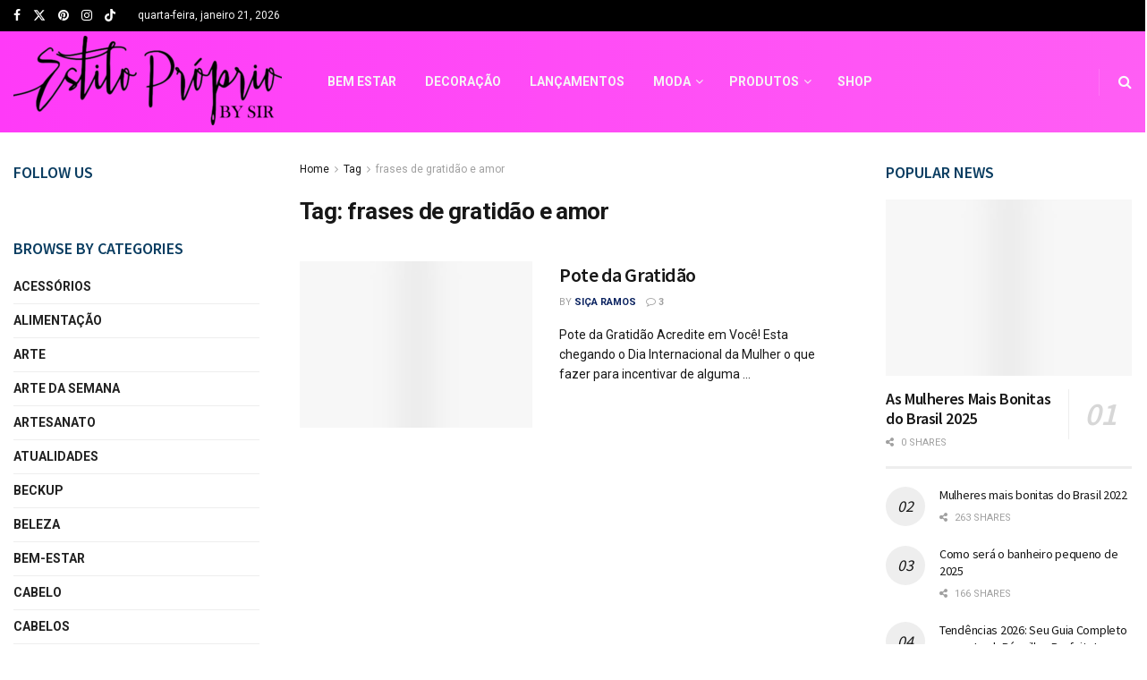

--- FILE ---
content_type: text/html; charset=UTF-8
request_url: https://estilopropriobysir.com/tag/frases-de-gratidao-e-amor/
body_size: 34169
content:
<!doctype html>
<!--[if lt IE 7]> <html class="no-js lt-ie9 lt-ie8 lt-ie7" lang="pt-BR"> <![endif]-->
<!--[if IE 7]>    <html class="no-js lt-ie9 lt-ie8" lang="pt-BR"> <![endif]-->
<!--[if IE 8]>    <html class="no-js lt-ie9" lang="pt-BR"> <![endif]-->
<!--[if IE 9]>    <html class="no-js lt-ie10" lang="pt-BR"> <![endif]-->
<!--[if gt IE 8]><!--> <html class="no-js" lang="pt-BR"> <!--<![endif]-->
<head><meta http-equiv="Content-Type" content="text/html; charset=UTF-8" /><script>if(navigator.userAgent.match(/MSIE|Internet Explorer/i)||navigator.userAgent.match(/Trident\/7\..*?rv:11/i)){var href=document.location.href;if(!href.match(/[?&]nowprocket/)){if(href.indexOf("?")==-1){if(href.indexOf("#")==-1){document.location.href=href+"?nowprocket=1"}else{document.location.href=href.replace("#","?nowprocket=1#")}}else{if(href.indexOf("#")==-1){document.location.href=href+"&nowprocket=1"}else{document.location.href=href.replace("#","&nowprocket=1#")}}}}</script><script>class RocketLazyLoadScripts{constructor(){this.triggerEvents=["keydown","mousedown","mousemove","touchmove","touchstart","touchend","wheel"],this.userEventHandler=this._triggerListener.bind(this),this.touchStartHandler=this._onTouchStart.bind(this),this.touchMoveHandler=this._onTouchMove.bind(this),this.touchEndHandler=this._onTouchEnd.bind(this),this.clickHandler=this._onClick.bind(this),this.interceptedClicks=[],window.addEventListener("pageshow",(e=>{this.persisted=e.persisted})),window.addEventListener("DOMContentLoaded",(()=>{this._preconnect3rdParties()})),this.delayedScripts={normal:[],async:[],defer:[]},this.allJQueries=[]}_addUserInteractionListener(e){document.hidden?e._triggerListener():(this.triggerEvents.forEach((t=>window.addEventListener(t,e.userEventHandler,{passive:!0}))),window.addEventListener("touchstart",e.touchStartHandler,{passive:!0}),window.addEventListener("mousedown",e.touchStartHandler),document.addEventListener("visibilitychange",e.userEventHandler))}_removeUserInteractionListener(){this.triggerEvents.forEach((e=>window.removeEventListener(e,this.userEventHandler,{passive:!0}))),document.removeEventListener("visibilitychange",this.userEventHandler)}_onTouchStart(e){"HTML"!==e.target.tagName&&(window.addEventListener("touchend",this.touchEndHandler),window.addEventListener("mouseup",this.touchEndHandler),window.addEventListener("touchmove",this.touchMoveHandler,{passive:!0}),window.addEventListener("mousemove",this.touchMoveHandler),e.target.addEventListener("click",this.clickHandler),this._renameDOMAttribute(e.target,"onclick","rocket-onclick"))}_onTouchMove(e){window.removeEventListener("touchend",this.touchEndHandler),window.removeEventListener("mouseup",this.touchEndHandler),window.removeEventListener("touchmove",this.touchMoveHandler,{passive:!0}),window.removeEventListener("mousemove",this.touchMoveHandler),e.target.removeEventListener("click",this.clickHandler),this._renameDOMAttribute(e.target,"rocket-onclick","onclick")}_onTouchEnd(e){window.removeEventListener("touchend",this.touchEndHandler),window.removeEventListener("mouseup",this.touchEndHandler),window.removeEventListener("touchmove",this.touchMoveHandler,{passive:!0}),window.removeEventListener("mousemove",this.touchMoveHandler)}_onClick(e){e.target.removeEventListener("click",this.clickHandler),this._renameDOMAttribute(e.target,"rocket-onclick","onclick"),this.interceptedClicks.push(e),e.preventDefault(),e.stopPropagation(),e.stopImmediatePropagation()}_replayClicks(){window.removeEventListener("touchstart",this.touchStartHandler,{passive:!0}),window.removeEventListener("mousedown",this.touchStartHandler),this.interceptedClicks.forEach((e=>{e.target.dispatchEvent(new MouseEvent("click",{view:e.view,bubbles:!0,cancelable:!0}))}))}_renameDOMAttribute(e,t,n){e.hasAttribute&&e.hasAttribute(t)&&(event.target.setAttribute(n,event.target.getAttribute(t)),event.target.removeAttribute(t))}_triggerListener(){this._removeUserInteractionListener(this),"loading"===document.readyState?document.addEventListener("DOMContentLoaded",this._loadEverythingNow.bind(this)):this._loadEverythingNow()}_preconnect3rdParties(){let e=[];document.querySelectorAll("script[type=rocketlazyloadscript]").forEach((t=>{if(t.hasAttribute("src")){const n=new URL(t.src).origin;n!==location.origin&&e.push({src:n,crossOrigin:t.crossOrigin||"module"===t.getAttribute("data-rocket-type")})}})),e=[...new Map(e.map((e=>[JSON.stringify(e),e]))).values()],this._batchInjectResourceHints(e,"preconnect")}async _loadEverythingNow(){this.lastBreath=Date.now(),this._delayEventListeners(),this._delayJQueryReady(this),this._handleDocumentWrite(),this._registerAllDelayedScripts(),this._preloadAllScripts(),await this._loadScriptsFromList(this.delayedScripts.normal),await this._loadScriptsFromList(this.delayedScripts.defer),await this._loadScriptsFromList(this.delayedScripts.async);try{await this._triggerDOMContentLoaded(),await this._triggerWindowLoad()}catch(e){}window.dispatchEvent(new Event("rocket-allScriptsLoaded")),this._replayClicks()}_registerAllDelayedScripts(){document.querySelectorAll("script[type=rocketlazyloadscript]").forEach((e=>{e.hasAttribute("src")?e.hasAttribute("async")&&!1!==e.async?this.delayedScripts.async.push(e):e.hasAttribute("defer")&&!1!==e.defer||"module"===e.getAttribute("data-rocket-type")?this.delayedScripts.defer.push(e):this.delayedScripts.normal.push(e):this.delayedScripts.normal.push(e)}))}async _transformScript(e){return await this._littleBreath(),new Promise((t=>{const n=document.createElement("script");[...e.attributes].forEach((e=>{let t=e.nodeName;"type"!==t&&("data-rocket-type"===t&&(t="type"),n.setAttribute(t,e.nodeValue))})),e.hasAttribute("src")?(n.addEventListener("load",t),n.addEventListener("error",t)):(n.text=e.text,t());try{e.parentNode.replaceChild(n,e)}catch(e){t()}}))}async _loadScriptsFromList(e){const t=e.shift();return t?(await this._transformScript(t),this._loadScriptsFromList(e)):Promise.resolve()}_preloadAllScripts(){this._batchInjectResourceHints([...this.delayedScripts.normal,...this.delayedScripts.defer,...this.delayedScripts.async],"preload")}_batchInjectResourceHints(e,t){var n=document.createDocumentFragment();e.forEach((e=>{if(e.src){const i=document.createElement("link");i.href=e.src,i.rel=t,"preconnect"!==t&&(i.as="script"),e.getAttribute&&"module"===e.getAttribute("data-rocket-type")&&(i.crossOrigin=!0),e.crossOrigin&&(i.crossOrigin=e.crossOrigin),n.appendChild(i)}})),document.head.appendChild(n)}_delayEventListeners(){let e={};function t(t,n){!function(t){function n(n){return e[t].eventsToRewrite.indexOf(n)>=0?"rocket-"+n:n}e[t]||(e[t]={originalFunctions:{add:t.addEventListener,remove:t.removeEventListener},eventsToRewrite:[]},t.addEventListener=function(){arguments[0]=n(arguments[0]),e[t].originalFunctions.add.apply(t,arguments)},t.removeEventListener=function(){arguments[0]=n(arguments[0]),e[t].originalFunctions.remove.apply(t,arguments)})}(t),e[t].eventsToRewrite.push(n)}function n(e,t){let n=e[t];Object.defineProperty(e,t,{get:()=>n||function(){},set(i){e["rocket"+t]=n=i}})}t(document,"DOMContentLoaded"),t(window,"DOMContentLoaded"),t(window,"load"),t(window,"pageshow"),t(document,"readystatechange"),n(document,"onreadystatechange"),n(window,"onload"),n(window,"onpageshow")}_delayJQueryReady(e){let t=window.jQuery;Object.defineProperty(window,"jQuery",{get:()=>t,set(n){if(n&&n.fn&&!e.allJQueries.includes(n)){n.fn.ready=n.fn.init.prototype.ready=function(t){e.domReadyFired?t.bind(document)(n):document.addEventListener("rocket-DOMContentLoaded",(()=>t.bind(document)(n)))};const t=n.fn.on;n.fn.on=n.fn.init.prototype.on=function(){if(this[0]===window){function e(e){return e.split(" ").map((e=>"load"===e||0===e.indexOf("load.")?"rocket-jquery-load":e)).join(" ")}"string"==typeof arguments[0]||arguments[0]instanceof String?arguments[0]=e(arguments[0]):"object"==typeof arguments[0]&&Object.keys(arguments[0]).forEach((t=>{delete Object.assign(arguments[0],{[e(t)]:arguments[0][t]})[t]}))}return t.apply(this,arguments),this},e.allJQueries.push(n)}t=n}})}async _triggerDOMContentLoaded(){this.domReadyFired=!0,await this._littleBreath(),document.dispatchEvent(new Event("rocket-DOMContentLoaded")),await this._littleBreath(),window.dispatchEvent(new Event("rocket-DOMContentLoaded")),await this._littleBreath(),document.dispatchEvent(new Event("rocket-readystatechange")),await this._littleBreath(),document.rocketonreadystatechange&&document.rocketonreadystatechange()}async _triggerWindowLoad(){await this._littleBreath(),window.dispatchEvent(new Event("rocket-load")),await this._littleBreath(),window.rocketonload&&window.rocketonload(),await this._littleBreath(),this.allJQueries.forEach((e=>e(window).trigger("rocket-jquery-load"))),await this._littleBreath();const e=new Event("rocket-pageshow");e.persisted=this.persisted,window.dispatchEvent(e),await this._littleBreath(),window.rocketonpageshow&&window.rocketonpageshow({persisted:this.persisted})}_handleDocumentWrite(){const e=new Map;document.write=document.writeln=function(t){const n=document.currentScript,i=document.createRange(),r=n.parentElement;let o=e.get(n);void 0===o&&(o=n.nextSibling,e.set(n,o));const s=document.createDocumentFragment();i.setStart(s,0),s.appendChild(i.createContextualFragment(t)),r.insertBefore(s,o)}}async _littleBreath(){Date.now()-this.lastBreath>45&&(await this._requestAnimFrame(),this.lastBreath=Date.now())}async _requestAnimFrame(){return document.hidden?new Promise((e=>setTimeout(e))):new Promise((e=>requestAnimationFrame(e)))}static run(){const e=new RocketLazyLoadScripts;e._addUserInteractionListener(e)}}RocketLazyLoadScripts.run();</script>
    
    <meta name='viewport' content='width=device-width, initial-scale=1, user-scalable=yes' />
    <link rel="profile" href="https://gmpg.org/xfn/11" />
    <link rel="pingback" href="https://estilopropriobysir.com/xmlrpc.php" />
    <meta name='robots' content='noindex, follow' />
<meta property="og:type" content="website">
<meta property="og:title" content="Pote da Gratidão">
<meta property="og:site_name" content="Estilo Próprio By Sir">
<meta property="og:description" content="Pote da Gratidão Acredite em Você! Esta chegando o Dia Internacional da Mulher o que fazer para incentivar de alguma">
<meta property="og:url" content="https://estilopropriobysir.com/tag/frases-de-gratidao-e-amor">
<meta property="og:locale" content="pt_BR">
<meta property="og:image" content="https://estilopropriobysir.com/wp-content/uploads/2018/03/IMG_2875-cópiasica-cópia.jpg">
<meta property="og:image:height" content="600">
<meta property="og:image:width" content="900">
<meta name="twitter:card" content="summary">
<meta name="twitter:url" content="https://estilopropriobysir.com/tag/frases-de-gratidao-e-amor">
<meta name="twitter:title" content="Pote da Gratidão">
<meta name="twitter:description" content="Pote da Gratidão Acredite em Você! Esta chegando o Dia Internacional da Mulher o que fazer para incentivar de alguma">
<meta name="twitter:image" content="https://estilopropriobysir.com/wp-content/uploads/2018/03/IMG_2875-cópiasica-cópia.jpg">
<meta name="twitter:image:width" content="900">
<meta name="twitter:image:height" content="600">
<meta name="twitter:site" content="https://twitter.com/estilopropriobs">
			<script type="rocketlazyloadscript" data-rocket-type="text/javascript">
			  var jnews_ajax_url = '/?ajax-request=jnews'
			</script>
			<script type="rocketlazyloadscript" data-rocket-type="text/javascript">;window.jnews=window.jnews||{},window.jnews.library=window.jnews.library||{},window.jnews.library=function(){"use strict";var e=this;e.win=window,e.doc=document,e.noop=function(){},e.globalBody=e.doc.getElementsByTagName("body")[0],e.globalBody=e.globalBody?e.globalBody:e.doc,e.win.jnewsDataStorage=e.win.jnewsDataStorage||{_storage:new WeakMap,put:function(e,t,n){this._storage.has(e)||this._storage.set(e,new Map),this._storage.get(e).set(t,n)},get:function(e,t){return this._storage.get(e).get(t)},has:function(e,t){return this._storage.has(e)&&this._storage.get(e).has(t)},remove:function(e,t){var n=this._storage.get(e).delete(t);return 0===!this._storage.get(e).size&&this._storage.delete(e),n}},e.windowWidth=function(){return e.win.innerWidth||e.docEl.clientWidth||e.globalBody.clientWidth},e.windowHeight=function(){return e.win.innerHeight||e.docEl.clientHeight||e.globalBody.clientHeight},e.requestAnimationFrame=e.win.requestAnimationFrame||e.win.webkitRequestAnimationFrame||e.win.mozRequestAnimationFrame||e.win.msRequestAnimationFrame||window.oRequestAnimationFrame||function(e){return setTimeout(e,1e3/60)},e.cancelAnimationFrame=e.win.cancelAnimationFrame||e.win.webkitCancelAnimationFrame||e.win.webkitCancelRequestAnimationFrame||e.win.mozCancelAnimationFrame||e.win.msCancelRequestAnimationFrame||e.win.oCancelRequestAnimationFrame||function(e){clearTimeout(e)},e.classListSupport="classList"in document.createElement("_"),e.hasClass=e.classListSupport?function(e,t){return e.classList.contains(t)}:function(e,t){return e.className.indexOf(t)>=0},e.addClass=e.classListSupport?function(t,n){e.hasClass(t,n)||t.classList.add(n)}:function(t,n){e.hasClass(t,n)||(t.className+=" "+n)},e.removeClass=e.classListSupport?function(t,n){e.hasClass(t,n)&&t.classList.remove(n)}:function(t,n){e.hasClass(t,n)&&(t.className=t.className.replace(n,""))},e.objKeys=function(e){var t=[];for(var n in e)Object.prototype.hasOwnProperty.call(e,n)&&t.push(n);return t},e.isObjectSame=function(e,t){var n=!0;return JSON.stringify(e)!==JSON.stringify(t)&&(n=!1),n},e.extend=function(){for(var e,t,n,o=arguments[0]||{},i=1,a=arguments.length;i<a;i++)if(null!==(e=arguments[i]))for(t in e)o!==(n=e[t])&&void 0!==n&&(o[t]=n);return o},e.dataStorage=e.win.jnewsDataStorage,e.isVisible=function(e){return 0!==e.offsetWidth&&0!==e.offsetHeight||e.getBoundingClientRect().length},e.getHeight=function(e){return e.offsetHeight||e.clientHeight||e.getBoundingClientRect().height},e.getWidth=function(e){return e.offsetWidth||e.clientWidth||e.getBoundingClientRect().width},e.supportsPassive=!1;try{var t=Object.defineProperty({},"passive",{get:function(){e.supportsPassive=!0}});"createEvent"in e.doc?e.win.addEventListener("test",null,t):"fireEvent"in e.doc&&e.win.attachEvent("test",null)}catch(e){}e.passiveOption=!!e.supportsPassive&&{passive:!0},e.setStorage=function(e,t){e="jnews-"+e;var n={expired:Math.floor(((new Date).getTime()+432e5)/1e3)};t=Object.assign(n,t);localStorage.setItem(e,JSON.stringify(t))},e.getStorage=function(e){e="jnews-"+e;var t=localStorage.getItem(e);return null!==t&&0<t.length?JSON.parse(localStorage.getItem(e)):{}},e.expiredStorage=function(){var t,n="jnews-";for(var o in localStorage)o.indexOf(n)>-1&&"undefined"!==(t=e.getStorage(o.replace(n,""))).expired&&t.expired<Math.floor((new Date).getTime()/1e3)&&localStorage.removeItem(o)},e.addEvents=function(t,n,o){for(var i in n){var a=["touchstart","touchmove"].indexOf(i)>=0&&!o&&e.passiveOption;"createEvent"in e.doc?t.addEventListener(i,n[i],a):"fireEvent"in e.doc&&t.attachEvent("on"+i,n[i])}},e.removeEvents=function(t,n){for(var o in n)"createEvent"in e.doc?t.removeEventListener(o,n[o]):"fireEvent"in e.doc&&t.detachEvent("on"+o,n[o])},e.triggerEvents=function(t,n,o){var i;o=o||{detail:null};return"createEvent"in e.doc?(!(i=e.doc.createEvent("CustomEvent")||new CustomEvent(n)).initCustomEvent||i.initCustomEvent(n,!0,!1,o),void t.dispatchEvent(i)):"fireEvent"in e.doc?((i=e.doc.createEventObject()).eventType=n,void t.fireEvent("on"+i.eventType,i)):void 0},e.getParents=function(t,n){void 0===n&&(n=e.doc);for(var o=[],i=t.parentNode,a=!1;!a;)if(i){var r=i;r.querySelectorAll(n).length?a=!0:(o.push(r),i=r.parentNode)}else o=[],a=!0;return o},e.forEach=function(e,t,n){for(var o=0,i=e.length;o<i;o++)t.call(n,e[o],o)},e.getText=function(e){return e.innerText||e.textContent},e.setText=function(e,t){var n="object"==typeof t?t.innerText||t.textContent:t;e.innerText&&(e.innerText=n),e.textContent&&(e.textContent=n)},e.httpBuildQuery=function(t){return e.objKeys(t).reduce(function t(n){var o=arguments.length>1&&void 0!==arguments[1]?arguments[1]:null;return function(i,a){var r=n[a];a=encodeURIComponent(a);var s=o?"".concat(o,"[").concat(a,"]"):a;return null==r||"function"==typeof r?(i.push("".concat(s,"=")),i):["number","boolean","string"].includes(typeof r)?(i.push("".concat(s,"=").concat(encodeURIComponent(r))),i):(i.push(e.objKeys(r).reduce(t(r,s),[]).join("&")),i)}}(t),[]).join("&")},e.get=function(t,n,o,i){return o="function"==typeof o?o:e.noop,e.ajax("GET",t,n,o,i)},e.post=function(t,n,o,i){return o="function"==typeof o?o:e.noop,e.ajax("POST",t,n,o,i)},e.ajax=function(t,n,o,i,a){var r=new XMLHttpRequest,s=n,c=e.httpBuildQuery(o);if(t=-1!=["GET","POST"].indexOf(t)?t:"GET",r.open(t,s+("GET"==t?"?"+c:""),!0),"POST"==t&&r.setRequestHeader("Content-type","application/x-www-form-urlencoded"),r.setRequestHeader("X-Requested-With","XMLHttpRequest"),r.onreadystatechange=function(){4===r.readyState&&200<=r.status&&300>r.status&&"function"==typeof i&&i.call(void 0,r.response)},void 0!==a&&!a){return{xhr:r,send:function(){r.send("POST"==t?c:null)}}}return r.send("POST"==t?c:null),{xhr:r}},e.scrollTo=function(t,n,o){function i(e,t,n){this.start=this.position(),this.change=e-this.start,this.currentTime=0,this.increment=20,this.duration=void 0===n?500:n,this.callback=t,this.finish=!1,this.animateScroll()}return Math.easeInOutQuad=function(e,t,n,o){return(e/=o/2)<1?n/2*e*e+t:-n/2*(--e*(e-2)-1)+t},i.prototype.stop=function(){this.finish=!0},i.prototype.move=function(t){e.doc.documentElement.scrollTop=t,e.globalBody.parentNode.scrollTop=t,e.globalBody.scrollTop=t},i.prototype.position=function(){return e.doc.documentElement.scrollTop||e.globalBody.parentNode.scrollTop||e.globalBody.scrollTop},i.prototype.animateScroll=function(){this.currentTime+=this.increment;var t=Math.easeInOutQuad(this.currentTime,this.start,this.change,this.duration);this.move(t),this.currentTime<this.duration&&!this.finish?e.requestAnimationFrame.call(e.win,this.animateScroll.bind(this)):this.callback&&"function"==typeof this.callback&&this.callback()},new i(t,n,o)},e.unwrap=function(t){var n,o=t;e.forEach(t,(function(e,t){n?n+=e:n=e})),o.replaceWith(n)},e.performance={start:function(e){performance.mark(e+"Start")},stop:function(e){performance.mark(e+"End"),performance.measure(e,e+"Start",e+"End")}},e.fps=function(){var t=0,n=0,o=0;!function(){var i=t=0,a=0,r=0,s=document.getElementById("fpsTable"),c=function(t){void 0===document.getElementsByTagName("body")[0]?e.requestAnimationFrame.call(e.win,(function(){c(t)})):document.getElementsByTagName("body")[0].appendChild(t)};null===s&&((s=document.createElement("div")).style.position="fixed",s.style.top="120px",s.style.left="10px",s.style.width="100px",s.style.height="20px",s.style.border="1px solid black",s.style.fontSize="11px",s.style.zIndex="100000",s.style.backgroundColor="white",s.id="fpsTable",c(s));var l=function(){o++,n=Date.now(),(a=(o/(r=(n-t)/1e3)).toPrecision(2))!=i&&(i=a,s.innerHTML=i+"fps"),1<r&&(t=n,o=0),e.requestAnimationFrame.call(e.win,l)};l()}()},e.instr=function(e,t){for(var n=0;n<t.length;n++)if(-1!==e.toLowerCase().indexOf(t[n].toLowerCase()))return!0},e.winLoad=function(t,n){function o(o){if("complete"===e.doc.readyState||"interactive"===e.doc.readyState)return!o||n?setTimeout(t,n||1):t(o),1}o()||e.addEvents(e.win,{load:o})},e.docReady=function(t,n){function o(o){if("complete"===e.doc.readyState||"interactive"===e.doc.readyState)return!o||n?setTimeout(t,n||1):t(o),1}o()||e.addEvents(e.doc,{DOMContentLoaded:o})},e.fireOnce=function(){e.docReady((function(){e.assets=e.assets||[],e.assets.length&&(e.boot(),e.load_assets())}),50)},e.boot=function(){e.length&&e.doc.querySelectorAll("style[media]").forEach((function(e){"not all"==e.getAttribute("media")&&e.removeAttribute("media")}))},e.create_js=function(t,n){var o=e.doc.createElement("script");switch(o.setAttribute("src",t),n){case"defer":o.setAttribute("defer",!0);break;case"async":o.setAttribute("async",!0);break;case"deferasync":o.setAttribute("defer",!0),o.setAttribute("async",!0)}e.globalBody.appendChild(o)},e.load_assets=function(){"object"==typeof e.assets&&e.forEach(e.assets.slice(0),(function(t,n){var o="";t.defer&&(o+="defer"),t.async&&(o+="async"),e.create_js(t.url,o);var i=e.assets.indexOf(t);i>-1&&e.assets.splice(i,1)})),e.assets=jnewsoption.au_scripts=window.jnewsads=[]},e.setCookie=function(e,t,n){var o="";if(n){var i=new Date;i.setTime(i.getTime()+24*n*60*60*1e3),o="; expires="+i.toUTCString()}document.cookie=e+"="+(t||"")+o+"; path=/"},e.getCookie=function(e){for(var t=e+"=",n=document.cookie.split(";"),o=0;o<n.length;o++){for(var i=n[o];" "==i.charAt(0);)i=i.substring(1,i.length);if(0==i.indexOf(t))return i.substring(t.length,i.length)}return null},e.eraseCookie=function(e){document.cookie=e+"=; Path=/; Expires=Thu, 01 Jan 1970 00:00:01 GMT;"},e.docReady((function(){e.globalBody=e.globalBody==e.doc?e.doc.getElementsByTagName("body")[0]:e.globalBody,e.globalBody=e.globalBody?e.globalBody:e.doc})),e.winLoad((function(){e.winLoad((function(){var t=!1;if(void 0!==window.jnewsadmin)if(void 0!==window.file_version_checker){var n=e.objKeys(window.file_version_checker);n.length?n.forEach((function(e){t||"10.0.4"===window.file_version_checker[e]||(t=!0)})):t=!0}else t=!0;t&&(window.jnewsHelper.getMessage(),window.jnewsHelper.getNotice())}),2500)}))},window.jnews.library=new window.jnews.library;</script><!-- Etiqueta do modo de consentimento do Google (gtag.js) dataLayer adicionada pelo Site Kit -->
<script type="rocketlazyloadscript" data-rocket-type="text/javascript" id="google_gtagjs-js-consent-mode-data-layer">
/* <![CDATA[ */
window.dataLayer = window.dataLayer || [];function gtag(){dataLayer.push(arguments);}
gtag('consent', 'default', {"ad_personalization":"denied","ad_storage":"denied","ad_user_data":"denied","analytics_storage":"denied","functionality_storage":"denied","security_storage":"denied","personalization_storage":"denied","region":["AT","BE","BG","CH","CY","CZ","DE","DK","EE","ES","FI","FR","GB","GR","HR","HU","IE","IS","IT","LI","LT","LU","LV","MT","NL","NO","PL","PT","RO","SE","SI","SK"],"wait_for_update":500});
window._googlesitekitConsentCategoryMap = {"statistics":["analytics_storage"],"marketing":["ad_storage","ad_user_data","ad_personalization"],"functional":["functionality_storage","security_storage"],"preferences":["personalization_storage"]};
window._googlesitekitConsents = {"ad_personalization":"denied","ad_storage":"denied","ad_user_data":"denied","analytics_storage":"denied","functionality_storage":"denied","security_storage":"denied","personalization_storage":"denied","region":["AT","BE","BG","CH","CY","CZ","DE","DK","EE","ES","FI","FR","GB","GR","HR","HU","IE","IS","IT","LI","LT","LU","LV","MT","NL","NO","PL","PT","RO","SE","SI","SK"],"wait_for_update":500};
/* ]]> */
</script>
<!-- Fim da etiqueta do modo de consentimento do Google (gtag.js) dataLayer adicionada pelo Site Kit -->

	<!-- This site is optimized with the Yoast SEO Premium plugin v22.0 (Yoast SEO v26.8) - https://yoast.com/product/yoast-seo-premium-wordpress/ -->
	<title>Arquivos frases de gratidão e amor - Estilo Próprio By Sir</title>
	<meta property="og:locale" content="pt_BR" />
	<meta property="og:type" content="article" />
	<meta property="og:title" content="Arquivos frases de gratidão e amor" />
	<meta property="og:url" content="https://estilopropriobysir.com/tag/frases-de-gratidao-e-amor/" />
	<meta property="og:site_name" content="Estilo Próprio By Sir" />
	<meta name="twitter:card" content="summary_large_image" />
	<meta name="twitter:site" content="@estilopropriobs" />
	<script type="application/ld+json" class="yoast-schema-graph">{"@context":"https://schema.org","@graph":[{"@type":"CollectionPage","@id":"https://estilopropriobysir.com/tag/frases-de-gratidao-e-amor/","url":"https://estilopropriobysir.com/tag/frases-de-gratidao-e-amor/","name":"Arquivos frases de gratidão e amor - Estilo Próprio By Sir","isPartOf":{"@id":"https://estilopropriobysir.com/#website"},"primaryImageOfPage":{"@id":"https://estilopropriobysir.com/tag/frases-de-gratidao-e-amor/#primaryimage"},"image":{"@id":"https://estilopropriobysir.com/tag/frases-de-gratidao-e-amor/#primaryimage"},"thumbnailUrl":"https://estilopropriobysir.com/wp-content/uploads/2018/03/IMG_2875-cópiasica-cópia.jpg","breadcrumb":{"@id":"https://estilopropriobysir.com/tag/frases-de-gratidao-e-amor/#breadcrumb"},"inLanguage":"pt-BR"},{"@type":"ImageObject","inLanguage":"pt-BR","@id":"https://estilopropriobysir.com/tag/frases-de-gratidao-e-amor/#primaryimage","url":"https://estilopropriobysir.com/wp-content/uploads/2018/03/IMG_2875-cópiasica-cópia.jpg","contentUrl":"https://estilopropriobysir.com/wp-content/uploads/2018/03/IMG_2875-cópiasica-cópia.jpg","width":900,"height":600},{"@type":"BreadcrumbList","@id":"https://estilopropriobysir.com/tag/frases-de-gratidao-e-amor/#breadcrumb","itemListElement":[{"@type":"ListItem","position":1,"name":"Início","item":"https://estilopropriobysir.com/"},{"@type":"ListItem","position":2,"name":"frases de gratidão e amor"}]},{"@type":"WebSite","@id":"https://estilopropriobysir.com/#website","url":"https://estilopropriobysir.com/","name":"Estilo Próprio By Sir","description":"Estilo Próprio By Sir, blog criado em 2010 voltado para o universo feminino, dicas de moda para cada estação do ano, maquiagem, pele e rotinas de skincare, tendências de nail art, viagens e aventuras, autoestima e empoderamento feminino, DIY (faça você mesma e muito mais","publisher":{"@id":"https://estilopropriobysir.com/#organization"},"potentialAction":[{"@type":"SearchAction","target":{"@type":"EntryPoint","urlTemplate":"https://estilopropriobysir.com/?s={search_term_string}"},"query-input":{"@type":"PropertyValueSpecification","valueRequired":true,"valueName":"search_term_string"}}],"inLanguage":"pt-BR"},{"@type":"Organization","@id":"https://estilopropriobysir.com/#organization","name":"Estilo Próprio By Sir","url":"https://estilopropriobysir.com/","logo":{"@type":"ImageObject","inLanguage":"pt-BR","@id":"https://estilopropriobysir.com/#/schema/logo/image/","url":"https://estilopropriobysir.com/wp-content/uploads/2016/12/estiloprpirobysir.jpg","contentUrl":"https://estilopropriobysir.com/wp-content/uploads/2016/12/estiloprpirobysir.jpg","width":2048,"height":1536,"caption":"Estilo Próprio By Sir"},"image":{"@id":"https://estilopropriobysir.com/#/schema/logo/image/"},"sameAs":["https://www.facebook.com/EstiloProprioBySir","https://x.com/estilopropriobs","https://www.instagram.com/sicaramos/","https://br.pinterest.com/SicaRamos/","https://www.youtube.com/channel/UCLzw6haspXfzOFNx68TjVMA"]}]}</script>
	<!-- / Yoast SEO Premium plugin. -->


<link rel='dns-prefetch' href='//www.googletagmanager.com' />
<link rel='dns-prefetch' href='//fonts.googleapis.com' />
<link rel='dns-prefetch' href='//maps.googleapis.com' />
<link rel='dns-prefetch' href='//maps.gstatic.com' />
<link rel='dns-prefetch' href='//fonts.gstatic.com' />
<link rel='dns-prefetch' href='//ajax.googleapis.com' />
<link rel='dns-prefetch' href='//apis.google.com' />
<link rel='dns-prefetch' href='//google-analytics.com' />
<link rel='dns-prefetch' href='//www.google-analytics.com' />
<link rel='dns-prefetch' href='//ssl.google-analytics.com' />
<link rel='dns-prefetch' href='//youtube.com' />
<link rel='dns-prefetch' href='//api.pinterest.com' />
<link rel='dns-prefetch' href='//cdnjs.cloudflare.com' />
<link rel='dns-prefetch' href='//connect.facebook.net' />
<link rel='dns-prefetch' href='//platform.twitter.com' />
<link rel='dns-prefetch' href='//syndication.twitter.com' />
<link rel='dns-prefetch' href='//platform.instagram.com' />
<link rel='dns-prefetch' href='//disqus.com' />
<link rel='dns-prefetch' href='//sitename.disqus.com' />
<link rel='dns-prefetch' href='//s7.addthis.com' />
<link rel='dns-prefetch' href='//platform.linkedin.com' />
<link rel='dns-prefetch' href='//w.sharethis.com' />
<link rel='dns-prefetch' href='//i0.wp.com' />
<link rel='dns-prefetch' href='//i1.wp.com' />
<link rel='dns-prefetch' href='//i2.wp.com' />
<link rel='dns-prefetch' href='//stats.wp.com' />
<link rel='dns-prefetch' href='//pixel.wp.com' />
<link rel='dns-prefetch' href='//s.gravatar.com' />
<link rel='dns-prefetch' href='//0.gravatar.com' />
<link rel='dns-prefetch' href='//2.gravatar.com' />
<link rel='dns-prefetch' href='//1.gravatar.com' />
<link rel='dns-prefetch' href='//googletagmanager.com' />
<link rel='preconnect' href='https://fonts.gstatic.com' />
<link rel="alternate" type="application/rss+xml" title="Feed para Estilo Próprio By Sir &raquo;" href="https://estilopropriobysir.com/feed/" />
<link rel="alternate" type="application/rss+xml" title="Feed de comentários para Estilo Próprio By Sir &raquo;" href="https://estilopropriobysir.com/comments/feed/" />
<link rel="alternate" type="text/calendar" title="Estilo Próprio By Sir &raquo; do iCal Feed" href="https://estilopropriobysir.com/events/?ical=1" />
<link rel="alternate" type="application/rss+xml" title="Feed de tag para Estilo Próprio By Sir &raquo; frases de gratidão e amor" href="https://estilopropriobysir.com/tag/frases-de-gratidao-e-amor/feed/" />
<link rel="alternate" type="application/rss+xml" title="Feed de Estilo Próprio By Sir &raquo; Story" href="https://estilopropriobysir.com/web-stories/feed/"><style id='wp-img-auto-sizes-contain-inline-css' type='text/css'>
img:is([sizes=auto i],[sizes^="auto," i]){contain-intrinsic-size:3000px 1500px}
/*# sourceURL=wp-img-auto-sizes-contain-inline-css */
</style>
<style id='wp-emoji-styles-inline-css' type='text/css'>

	img.wp-smiley, img.emoji {
		display: inline !important;
		border: none !important;
		box-shadow: none !important;
		height: 1em !important;
		width: 1em !important;
		margin: 0 0.07em !important;
		vertical-align: -0.1em !important;
		background: none !important;
		padding: 0 !important;
	}
/*# sourceURL=wp-emoji-styles-inline-css */
</style>
<link rel='stylesheet' id='wp-block-library-css' href='https://estilopropriobysir.com/wp-includes/css/dist/block-library/style.min.css?ver=6.9' type='text/css' media='all' />
<style id='classic-theme-styles-inline-css' type='text/css'>
/*! This file is auto-generated */
.wp-block-button__link{color:#fff;background-color:#32373c;border-radius:9999px;box-shadow:none;text-decoration:none;padding:calc(.667em + 2px) calc(1.333em + 2px);font-size:1.125em}.wp-block-file__button{background:#32373c;color:#fff;text-decoration:none}
/*# sourceURL=/wp-includes/css/classic-themes.min.css */
</style>
<link data-minify="1" rel='stylesheet' id='jnews-faq-css' href='https://estilopropriobysir.com/wp-content/cache/min/1/wp-content/plugins/jnews-essential/assets/css/faq.css?ver=1768930430' type='text/css' media='all' />
<style id='global-styles-inline-css' type='text/css'>
:root{--wp--preset--aspect-ratio--square: 1;--wp--preset--aspect-ratio--4-3: 4/3;--wp--preset--aspect-ratio--3-4: 3/4;--wp--preset--aspect-ratio--3-2: 3/2;--wp--preset--aspect-ratio--2-3: 2/3;--wp--preset--aspect-ratio--16-9: 16/9;--wp--preset--aspect-ratio--9-16: 9/16;--wp--preset--color--black: #000000;--wp--preset--color--cyan-bluish-gray: #abb8c3;--wp--preset--color--white: #ffffff;--wp--preset--color--pale-pink: #f78da7;--wp--preset--color--vivid-red: #cf2e2e;--wp--preset--color--luminous-vivid-orange: #ff6900;--wp--preset--color--luminous-vivid-amber: #fcb900;--wp--preset--color--light-green-cyan: #7bdcb5;--wp--preset--color--vivid-green-cyan: #00d084;--wp--preset--color--pale-cyan-blue: #8ed1fc;--wp--preset--color--vivid-cyan-blue: #0693e3;--wp--preset--color--vivid-purple: #9b51e0;--wp--preset--gradient--vivid-cyan-blue-to-vivid-purple: linear-gradient(135deg,rgb(6,147,227) 0%,rgb(155,81,224) 100%);--wp--preset--gradient--light-green-cyan-to-vivid-green-cyan: linear-gradient(135deg,rgb(122,220,180) 0%,rgb(0,208,130) 100%);--wp--preset--gradient--luminous-vivid-amber-to-luminous-vivid-orange: linear-gradient(135deg,rgb(252,185,0) 0%,rgb(255,105,0) 100%);--wp--preset--gradient--luminous-vivid-orange-to-vivid-red: linear-gradient(135deg,rgb(255,105,0) 0%,rgb(207,46,46) 100%);--wp--preset--gradient--very-light-gray-to-cyan-bluish-gray: linear-gradient(135deg,rgb(238,238,238) 0%,rgb(169,184,195) 100%);--wp--preset--gradient--cool-to-warm-spectrum: linear-gradient(135deg,rgb(74,234,220) 0%,rgb(151,120,209) 20%,rgb(207,42,186) 40%,rgb(238,44,130) 60%,rgb(251,105,98) 80%,rgb(254,248,76) 100%);--wp--preset--gradient--blush-light-purple: linear-gradient(135deg,rgb(255,206,236) 0%,rgb(152,150,240) 100%);--wp--preset--gradient--blush-bordeaux: linear-gradient(135deg,rgb(254,205,165) 0%,rgb(254,45,45) 50%,rgb(107,0,62) 100%);--wp--preset--gradient--luminous-dusk: linear-gradient(135deg,rgb(255,203,112) 0%,rgb(199,81,192) 50%,rgb(65,88,208) 100%);--wp--preset--gradient--pale-ocean: linear-gradient(135deg,rgb(255,245,203) 0%,rgb(182,227,212) 50%,rgb(51,167,181) 100%);--wp--preset--gradient--electric-grass: linear-gradient(135deg,rgb(202,248,128) 0%,rgb(113,206,126) 100%);--wp--preset--gradient--midnight: linear-gradient(135deg,rgb(2,3,129) 0%,rgb(40,116,252) 100%);--wp--preset--font-size--small: 13px;--wp--preset--font-size--medium: 20px;--wp--preset--font-size--large: 36px;--wp--preset--font-size--x-large: 42px;--wp--preset--spacing--20: 0.44rem;--wp--preset--spacing--30: 0.67rem;--wp--preset--spacing--40: 1rem;--wp--preset--spacing--50: 1.5rem;--wp--preset--spacing--60: 2.25rem;--wp--preset--spacing--70: 3.38rem;--wp--preset--spacing--80: 5.06rem;--wp--preset--shadow--natural: 6px 6px 9px rgba(0, 0, 0, 0.2);--wp--preset--shadow--deep: 12px 12px 50px rgba(0, 0, 0, 0.4);--wp--preset--shadow--sharp: 6px 6px 0px rgba(0, 0, 0, 0.2);--wp--preset--shadow--outlined: 6px 6px 0px -3px rgb(255, 255, 255), 6px 6px rgb(0, 0, 0);--wp--preset--shadow--crisp: 6px 6px 0px rgb(0, 0, 0);}:where(.is-layout-flex){gap: 0.5em;}:where(.is-layout-grid){gap: 0.5em;}body .is-layout-flex{display: flex;}.is-layout-flex{flex-wrap: wrap;align-items: center;}.is-layout-flex > :is(*, div){margin: 0;}body .is-layout-grid{display: grid;}.is-layout-grid > :is(*, div){margin: 0;}:where(.wp-block-columns.is-layout-flex){gap: 2em;}:where(.wp-block-columns.is-layout-grid){gap: 2em;}:where(.wp-block-post-template.is-layout-flex){gap: 1.25em;}:where(.wp-block-post-template.is-layout-grid){gap: 1.25em;}.has-black-color{color: var(--wp--preset--color--black) !important;}.has-cyan-bluish-gray-color{color: var(--wp--preset--color--cyan-bluish-gray) !important;}.has-white-color{color: var(--wp--preset--color--white) !important;}.has-pale-pink-color{color: var(--wp--preset--color--pale-pink) !important;}.has-vivid-red-color{color: var(--wp--preset--color--vivid-red) !important;}.has-luminous-vivid-orange-color{color: var(--wp--preset--color--luminous-vivid-orange) !important;}.has-luminous-vivid-amber-color{color: var(--wp--preset--color--luminous-vivid-amber) !important;}.has-light-green-cyan-color{color: var(--wp--preset--color--light-green-cyan) !important;}.has-vivid-green-cyan-color{color: var(--wp--preset--color--vivid-green-cyan) !important;}.has-pale-cyan-blue-color{color: var(--wp--preset--color--pale-cyan-blue) !important;}.has-vivid-cyan-blue-color{color: var(--wp--preset--color--vivid-cyan-blue) !important;}.has-vivid-purple-color{color: var(--wp--preset--color--vivid-purple) !important;}.has-black-background-color{background-color: var(--wp--preset--color--black) !important;}.has-cyan-bluish-gray-background-color{background-color: var(--wp--preset--color--cyan-bluish-gray) !important;}.has-white-background-color{background-color: var(--wp--preset--color--white) !important;}.has-pale-pink-background-color{background-color: var(--wp--preset--color--pale-pink) !important;}.has-vivid-red-background-color{background-color: var(--wp--preset--color--vivid-red) !important;}.has-luminous-vivid-orange-background-color{background-color: var(--wp--preset--color--luminous-vivid-orange) !important;}.has-luminous-vivid-amber-background-color{background-color: var(--wp--preset--color--luminous-vivid-amber) !important;}.has-light-green-cyan-background-color{background-color: var(--wp--preset--color--light-green-cyan) !important;}.has-vivid-green-cyan-background-color{background-color: var(--wp--preset--color--vivid-green-cyan) !important;}.has-pale-cyan-blue-background-color{background-color: var(--wp--preset--color--pale-cyan-blue) !important;}.has-vivid-cyan-blue-background-color{background-color: var(--wp--preset--color--vivid-cyan-blue) !important;}.has-vivid-purple-background-color{background-color: var(--wp--preset--color--vivid-purple) !important;}.has-black-border-color{border-color: var(--wp--preset--color--black) !important;}.has-cyan-bluish-gray-border-color{border-color: var(--wp--preset--color--cyan-bluish-gray) !important;}.has-white-border-color{border-color: var(--wp--preset--color--white) !important;}.has-pale-pink-border-color{border-color: var(--wp--preset--color--pale-pink) !important;}.has-vivid-red-border-color{border-color: var(--wp--preset--color--vivid-red) !important;}.has-luminous-vivid-orange-border-color{border-color: var(--wp--preset--color--luminous-vivid-orange) !important;}.has-luminous-vivid-amber-border-color{border-color: var(--wp--preset--color--luminous-vivid-amber) !important;}.has-light-green-cyan-border-color{border-color: var(--wp--preset--color--light-green-cyan) !important;}.has-vivid-green-cyan-border-color{border-color: var(--wp--preset--color--vivid-green-cyan) !important;}.has-pale-cyan-blue-border-color{border-color: var(--wp--preset--color--pale-cyan-blue) !important;}.has-vivid-cyan-blue-border-color{border-color: var(--wp--preset--color--vivid-cyan-blue) !important;}.has-vivid-purple-border-color{border-color: var(--wp--preset--color--vivid-purple) !important;}.has-vivid-cyan-blue-to-vivid-purple-gradient-background{background: var(--wp--preset--gradient--vivid-cyan-blue-to-vivid-purple) !important;}.has-light-green-cyan-to-vivid-green-cyan-gradient-background{background: var(--wp--preset--gradient--light-green-cyan-to-vivid-green-cyan) !important;}.has-luminous-vivid-amber-to-luminous-vivid-orange-gradient-background{background: var(--wp--preset--gradient--luminous-vivid-amber-to-luminous-vivid-orange) !important;}.has-luminous-vivid-orange-to-vivid-red-gradient-background{background: var(--wp--preset--gradient--luminous-vivid-orange-to-vivid-red) !important;}.has-very-light-gray-to-cyan-bluish-gray-gradient-background{background: var(--wp--preset--gradient--very-light-gray-to-cyan-bluish-gray) !important;}.has-cool-to-warm-spectrum-gradient-background{background: var(--wp--preset--gradient--cool-to-warm-spectrum) !important;}.has-blush-light-purple-gradient-background{background: var(--wp--preset--gradient--blush-light-purple) !important;}.has-blush-bordeaux-gradient-background{background: var(--wp--preset--gradient--blush-bordeaux) !important;}.has-luminous-dusk-gradient-background{background: var(--wp--preset--gradient--luminous-dusk) !important;}.has-pale-ocean-gradient-background{background: var(--wp--preset--gradient--pale-ocean) !important;}.has-electric-grass-gradient-background{background: var(--wp--preset--gradient--electric-grass) !important;}.has-midnight-gradient-background{background: var(--wp--preset--gradient--midnight) !important;}.has-small-font-size{font-size: var(--wp--preset--font-size--small) !important;}.has-medium-font-size{font-size: var(--wp--preset--font-size--medium) !important;}.has-large-font-size{font-size: var(--wp--preset--font-size--large) !important;}.has-x-large-font-size{font-size: var(--wp--preset--font-size--x-large) !important;}
:where(.wp-block-post-template.is-layout-flex){gap: 1.25em;}:where(.wp-block-post-template.is-layout-grid){gap: 1.25em;}
:where(.wp-block-term-template.is-layout-flex){gap: 1.25em;}:where(.wp-block-term-template.is-layout-grid){gap: 1.25em;}
:where(.wp-block-columns.is-layout-flex){gap: 2em;}:where(.wp-block-columns.is-layout-grid){gap: 2em;}
:root :where(.wp-block-pullquote){font-size: 1.5em;line-height: 1.6;}
/*# sourceURL=global-styles-inline-css */
</style>
<link data-minify="1" rel='stylesheet' id='jnews-video-css' href='https://estilopropriobysir.com/wp-content/cache/min/1/wp-content/plugins/jnews-video/assets/css/plugin.css?ver=1768930430' type='text/css' media='all' />
<link data-minify="1" rel='stylesheet' id='SFSIPLUSmainCss-css' href='https://estilopropriobysir.com/wp-content/cache/min/1/wp-content/plugins/ultimate-social-media-plus/css/sfsi-style.css?ver=1768930430' type='text/css' media='all' />
<link rel='stylesheet' id='vsel-styles-css' href='https://estilopropriobysir.com/wp-content/plugins/very-simple-event-list/css/vsel-style.min.css?ver=6.9' type='text/css' media='all' />
<link data-minify="1" rel='stylesheet' id='tribe-events-v2-single-skeleton-css' href='https://estilopropriobysir.com/wp-content/cache/min/1/wp-content/plugins/the-events-calendar/build/css/tribe-events-single-skeleton.css?ver=1768930430' type='text/css' media='all' />
<link data-minify="1" rel='stylesheet' id='tribe-events-v2-single-skeleton-full-css' href='https://estilopropriobysir.com/wp-content/cache/min/1/wp-content/plugins/the-events-calendar/build/css/tribe-events-single-full.css?ver=1768930430' type='text/css' media='all' />
<link data-minify="1" rel='stylesheet' id='tec-events-elementor-widgets-base-styles-css' href='https://estilopropriobysir.com/wp-content/cache/min/1/wp-content/plugins/the-events-calendar/build/css/integrations/plugins/elementor/widgets/widget-base.css?ver=1768930430' type='text/css' media='all' />
<link rel='stylesheet' id='elementor-frontend-css' href='https://estilopropriobysir.com/wp-content/plugins/elementor/assets/css/frontend.min.css?ver=3.34.1' type='text/css' media='all' />
<link rel='stylesheet' id='jeg_customizer_font-css' href='//fonts.googleapis.com/css?family=Roboto%3Aregular%2C700%7CSource+Sans+Pro%3A600%2Cregular%2C600&#038;display=swap&#038;ver=1.3.2' type='text/css' media='all' />
<link data-minify="1" rel='stylesheet' id='font-awesome-css' href='https://estilopropriobysir.com/wp-content/cache/min/1/wp-content/plugins/elementor/assets/lib/font-awesome/css/font-awesome.min.css?ver=1768930430' type='text/css' media='all' />
<link data-minify="1" rel='stylesheet' id='jnews-frontend-css' href='https://estilopropriobysir.com/wp-content/cache/min/1/wp-content/themes/jnews/assets/dist/frontend.min.css?ver=1768930430' type='text/css' media='all' />
<link data-minify="1" rel='stylesheet' id='jnews-elementor-css' href='https://estilopropriobysir.com/wp-content/cache/min/1/wp-content/themes/jnews/assets/css/elementor-frontend.css?ver=1768930430' type='text/css' media='all' />
<link rel='stylesheet' id='jnews-style-css' href='https://estilopropriobysir.com/wp-content/themes/jnews/style.css?ver=12.0.3' type='text/css' media='all' />
<link data-minify="1" rel='stylesheet' id='jnews-darkmode-css' href='https://estilopropriobysir.com/wp-content/cache/min/1/wp-content/themes/jnews/assets/css/darkmode.css?ver=1768930430' type='text/css' media='all' />
<link data-minify="1" rel='stylesheet' id='jnews-scheme-css' href='https://estilopropriobysir.com/wp-content/cache/min/1/wp-content/themes/jnews/data/import/localnews/scheme.css?ver=1768930430' type='text/css' media='all' />
<link data-minify="1" rel='stylesheet' id='jnews-video-darkmode-css' href='https://estilopropriobysir.com/wp-content/cache/min/1/wp-content/plugins/jnews-video/assets/css/darkmode.css?ver=1768930430' type='text/css' media='all' />
<link data-minify="1" rel='stylesheet' id='jnews-social-login-style-css' href='https://estilopropriobysir.com/wp-content/cache/min/1/wp-content/plugins/jnews-social-login/assets/css/plugin.css?ver=1768930430' type='text/css' media='all' />
<link data-minify="1" rel='stylesheet' id='jnews-tiktok-css' href='https://estilopropriobysir.com/wp-content/cache/min/1/wp-content/plugins/jnews-tiktok/assets/css/frontend.css?ver=1768930430' type='text/css' media='all' />
<link data-minify="1" rel='stylesheet' id='jnews-weather-style-css' href='https://estilopropriobysir.com/wp-content/cache/min/1/wp-content/plugins/jnews-weather/assets/css/plugin.css?ver=1768930430' type='text/css' media='all' />
<script type="rocketlazyloadscript" data-rocket-type="text/javascript" src="https://estilopropriobysir.com/wp-includes/js/jquery/jquery.min.js?ver=3.7.1" id="jquery-core-js" defer></script>
<script type="rocketlazyloadscript" data-rocket-type="text/javascript" src="https://estilopropriobysir.com/wp-includes/js/jquery/jquery-migrate.min.js?ver=3.4.1" id="jquery-migrate-js" defer></script>

<!-- Snippet da etiqueta do Google (gtag.js) adicionado pelo Site Kit -->
<!-- Snippet do Google Análises adicionado pelo Site Kit -->
<script type="rocketlazyloadscript" data-rocket-type="text/javascript" src="https://www.googletagmanager.com/gtag/js?id=GT-MJPGZNC" id="google_gtagjs-js" async></script>
<script type="rocketlazyloadscript" data-rocket-type="text/javascript" id="google_gtagjs-js-after">
/* <![CDATA[ */
window.dataLayer = window.dataLayer || [];function gtag(){dataLayer.push(arguments);}
gtag("set","linker",{"domains":["estilopropriobysir.com"]});
gtag("js", new Date());
gtag("set", "developer_id.dZTNiMT", true);
gtag("config", "GT-MJPGZNC");
//# sourceURL=google_gtagjs-js-after
/* ]]> */
</script>
<link rel="https://api.w.org/" href="https://estilopropriobysir.com/wp-json/" /><link rel="alternate" title="JSON" type="application/json" href="https://estilopropriobysir.com/wp-json/wp/v2/tags/4200" /><link rel="EditURI" type="application/rsd+xml" title="RSD" href="https://estilopropriobysir.com/xmlrpc.php?rsd" />
<meta name="generator" content="WordPress 6.9" />
<script type="rocketlazyloadscript" data-minify="1" data-cfasync="false" src="https://estilopropriobysir.com/wp-content/cache/min/1/12ab68750d126c1482049b1f6364c89b.js?ver=1767999467" data-rocket-type="text/javascript" defer></script><meta name="generator" content="Site Kit by Google 1.170.0" /><script type="rocketlazyloadscript" async src="https://pagead2.googlesyndication.com/pagead/js/adsbygoogle.js?client=ca-pub-4403461805201518"
     crossorigin="anonymous"></script>

<!-- Google Tag Manager -->
<script type="rocketlazyloadscript">(function(w,d,s,l,i){w[l]=w[l]||[];w[l].push({'gtm.start':
new Date().getTime(),event:'gtm.js'});var f=d.getElementsByTagName(s)[0],
j=d.createElement(s),dl=l!='dataLayer'?'&l='+l:'';j.async=true;j.src=
'https://www.googletagmanager.com/gtm.js?id='+i+dl;f.parentNode.insertBefore(j,f);
})(window,document,'script','dataLayer','GTM-5SP6WPP');</script>
<!-- End Google Tag Manager -->

<!--BEGIN: TRACKING CODE MANAGER (v2.5.0) BY INTELLYWP.COM IN HEAD//-->
<!-- Facebook Conversion Code for Estilo Proprio By Sir -->
<script type="rocketlazyloadscript">(function() {
var _fbq = window._fbq || (window._fbq = []);
if (!_fbq.loaded) {
var fbds = document.createElement(\'script\');
fbds.async = true;
fbds.src = \'//connect.facebook.net/en_US/fbds.js\';
var s = document.getElementsByTagName(\'script\')[0];
s.parentNode.insertBefore(fbds, s);
_fbq.loaded = true;
}
})();
window._fbq = window._fbq || [];
window._fbq.push([\'track\', \'6009914011011\', {\'value\':\'0.00\',\'currency\':\'BRL\'}]);
</script>
<noscript><img height="1" width="1" alt="" src="https://www.facebook.com/tr?ev=6009914011011&cd[value]=0.00&cd[currency]=BRL&noscript=1" /></noscript>
<!--END: https://wordpress.org/plugins/tracking-code-manager IN HEAD//-->	<script type="rocketlazyloadscript">window.addEventListener('DOMContentLoaded', function() {
		window.addEventListener("sfsi_plus_functions_loaded", function() {
			var body = document.getElementsByTagName('body')[0];
			// console.log(body);
			body.classList.add("sfsi_plus_3.53");
		})
		// window.addEventListener('sfsi_plus_functions_loaded',function(e) {
		// 	jQuery("body").addClass("sfsi_plus_3.53")
		// });
		jQuery(document).ready(function(e) {
			jQuery("body").addClass("sfsi_plus_3.53")
		});

		function sfsi_plus_processfurther(ref) {
			var feed_id = '[base64]';
			var feedtype = 8;
			var email = jQuery(ref).find('input[name="email"]').val();
			var filter = /^(([^<>()[\]\\.,;:\s@\"]+(\.[^<>()[\]\\.,;:\s@\"]+)*)|(\".+\"))@((\[[0-9]{1,3}\.[0-9]{1,3}\.[0-9]{1,3}\.[0-9]{1,3}\])|(([a-zA-Z\-0-9]+\.)+[a-zA-Z]{2,}))$/;
			if ((email != "Enter your email") && (filter.test(email))) {
				if (feedtype == "8") {
					var url = "https://api.follow.it/subscription-form/" + feed_id + "/" + feedtype;
					window.open(url, "popupwindow", "scrollbars=yes,width=1080,height=760");
					return true;
				}
			} else {
				alert("Please enter email address");
				jQuery(ref).find('input[name="email"]').focus();
				return false;
			}
		}
	});</script>
	<style>
		.sfsi_plus_subscribe_Popinner {
			width: 100% !important;
			height: auto !important;
			border: 1px solid #b5b5b5 !important;
			padding: 18px 0px !important;
			background-color: #ffffff !important;
		}

		.sfsi_plus_subscribe_Popinner form {
			margin: 0 20px !important;
		}

		.sfsi_plus_subscribe_Popinner h5 {
			font-family: Helvetica,Arial,sans-serif !important;

			font-weight: bold !important;
			color: #000000 !important;
			font-size: 16px !important;
			text-align: center !important;
			margin: 0 0 10px !important;
			padding: 0 !important;
		}

		.sfsi_plus_subscription_form_field {
			margin: 5px 0 !important;
			width: 100% !important;
			display: inline-flex;
			display: -webkit-inline-flex;
		}

		.sfsi_plus_subscription_form_field input {
			width: 100% !important;
			padding: 10px 0px !important;
		}

		.sfsi_plus_subscribe_Popinner input[type=email] {
			font-family: Helvetica,Arial,sans-serif !important;

			font-style: normal !important;
			color:  !important;
			font-size: 14px !important;
			text-align: center !important;
		}

		.sfsi_plus_subscribe_Popinner input[type=email]::-webkit-input-placeholder {
			font-family: Helvetica,Arial,sans-serif !important;

			font-style: normal !important;
			color:  !important;
			font-size: 14px !important;
			text-align: center !important;
		}

		.sfsi_plus_subscribe_Popinner input[type=email]:-moz-placeholder {
			/* Firefox 18- */
			font-family: Helvetica,Arial,sans-serif !important;

			font-style: normal !important;
			color:  !important;
			font-size: 14px !important;
			text-align: center !important;
		}

		.sfsi_plus_subscribe_Popinner input[type=email]::-moz-placeholder {
			/* Firefox 19+ */
			font-family: Helvetica,Arial,sans-serif !important;

			font-style: normal !important;
			color:  !important;
			font-size: 14px !important;
			text-align: center !important;
		}

		.sfsi_plus_subscribe_Popinner input[type=email]:-ms-input-placeholder {
			font-family: Helvetica,Arial,sans-serif !important;

			font-style: normal !important;
			color:  !important;
			font-size: 14px !important;
			text-align: center !important;
		}

		.sfsi_plus_subscribe_Popinner input[type=submit] {
			font-family: Helvetica,Arial,sans-serif !important;

			font-weight: bold !important;
			color: #ffffff !important;
			font-size: 16px !important;
			text-align: center !important;
			background-color: #ca9b53 !important;
		}
	</style>
	<meta name="follow.[base64]" content="PuP5kvH3Q7ZRRtReV2Lk"/><meta name="tec-api-version" content="v1"><meta name="tec-api-origin" content="https://estilopropriobysir.com"><link rel="alternate" href="https://estilopropriobysir.com/wp-json/tribe/events/v1/events/?tags=frases-de-gratidao-e-amor" /><meta name="generator" content="Elementor 3.34.1; features: e_font_icon_svg, additional_custom_breakpoints; settings: css_print_method-external, google_font-enabled, font_display-swap">
			<style>
				.e-con.e-parent:nth-of-type(n+4):not(.e-lazyloaded):not(.e-no-lazyload),
				.e-con.e-parent:nth-of-type(n+4):not(.e-lazyloaded):not(.e-no-lazyload) * {
					background-image: none !important;
				}
				@media screen and (max-height: 1024px) {
					.e-con.e-parent:nth-of-type(n+3):not(.e-lazyloaded):not(.e-no-lazyload),
					.e-con.e-parent:nth-of-type(n+3):not(.e-lazyloaded):not(.e-no-lazyload) * {
						background-image: none !important;
					}
				}
				@media screen and (max-height: 640px) {
					.e-con.e-parent:nth-of-type(n+2):not(.e-lazyloaded):not(.e-no-lazyload),
					.e-con.e-parent:nth-of-type(n+2):not(.e-lazyloaded):not(.e-no-lazyload) * {
						background-image: none !important;
					}
				}
			</style>
			
<!-- Snippet do Gerenciador de Tags do Google adicionado pelo Site Kit -->
<script type="rocketlazyloadscript" data-rocket-type="text/javascript">
/* <![CDATA[ */

			( function( w, d, s, l, i ) {
				w[l] = w[l] || [];
				w[l].push( {'gtm.start': new Date().getTime(), event: 'gtm.js'} );
				var f = d.getElementsByTagName( s )[0],
					j = d.createElement( s ), dl = l != 'dataLayer' ? '&l=' + l : '';
				j.async = true;
				j.src = 'https://www.googletagmanager.com/gtm.js?id=' + i + dl;
				f.parentNode.insertBefore( j, f );
			} )( window, document, 'script', 'dataLayer', 'GTM-NQZ6W9VZ' );
			
/* ]]> */
</script>

<!-- Fim do código do Gerenciador de Etiquetas do Google adicionado pelo Site Kit -->
<script type='application/ld+json'>{"@context":"http:\/\/schema.org","@type":"Organization","@id":"https:\/\/estilopropriobysir.com\/#organization","url":"https:\/\/estilopropriobysir.com\/","name":"","logo":{"@type":"ImageObject","url":""},"sameAs":["https:\/\/www.facebook.com\/estilopropriobysirbeauty\/","https:\/\/twitter.com\/estilopropriobs","https:\/\/br.pinterest.com\/SicaRamos\/","https:\/\/br.pinterest.com\/SicaRamos\/","https:\/\/www.tiktok.com\/@estilopropriobysir"]}</script>
<script type='application/ld+json'>{"@context":"http:\/\/schema.org","@type":"WebSite","@id":"https:\/\/estilopropriobysir.com\/#website","url":"https:\/\/estilopropriobysir.com\/","name":"","potentialAction":{"@type":"SearchAction","target":"https:\/\/estilopropriobysir.com\/?s={search_term_string}","query-input":"required name=search_term_string"}}</script>
<link rel="icon" href="https://estilopropriobysir.com/wp-content/uploads/Logotipo-Nome-Monograma-Minimalista-Preto-e-Branco-1-75x75.jpg" sizes="32x32" />
<link rel="icon" href="https://estilopropriobysir.com/wp-content/uploads/Logotipo-Nome-Monograma-Minimalista-Preto-e-Branco-1-350x350.jpg" sizes="192x192" />
<link rel="apple-touch-icon" href="https://estilopropriobysir.com/wp-content/uploads/Logotipo-Nome-Monograma-Minimalista-Preto-e-Branco-1-350x350.jpg" />
<meta name="msapplication-TileImage" content="https://estilopropriobysir.com/wp-content/uploads/Logotipo-Nome-Monograma-Minimalista-Preto-e-Branco-1-350x350.jpg" />
<style id="jeg_dynamic_css" type="text/css" data-type="jeg_custom-css">@media only screen and (min-width : 1200px) { .container, .jeg_vc_content > .vc_row, .jeg_vc_content > .wpb-content-wrapper > .vc_row, .jeg_vc_content > .vc_element > .vc_row, .jeg_vc_content > .wpb-content-wrapper > .vc_element > .vc_row, .jeg_vc_content > .vc_row[data-vc-full-width="true"]:not([data-vc-stretch-content="true"]) > .jeg-vc-wrapper, .jeg_vc_content > .wpb-content-wrapper > .vc_row[data-vc-full-width="true"]:not([data-vc-stretch-content="true"]) > .jeg-vc-wrapper, .jeg_vc_content > .vc_element > .vc_row[data-vc-full-width="true"]:not([data-vc-stretch-content="true"]) > .jeg-vc-wrapper, .jeg_vc_content > .wpb-content-wrapper > .vc_element > .vc_row[data-vc-full-width="true"]:not([data-vc-stretch-content="true"]) > .jeg-vc-wrapper, .elementor-section.elementor-section-boxed > .elementor-container { max-width : 1340px; } .e-con-boxed.e-parent { --content-width : 1340px; }  } @media only screen and (min-width : 1441px) { .container, .jeg_vc_content > .vc_row, .jeg_vc_content > .wpb-content-wrapper > .vc_row, .jeg_vc_content > .vc_element > .vc_row, .jeg_vc_content > .wpb-content-wrapper > .vc_element > .vc_row, .jeg_vc_content > .vc_row[data-vc-full-width="true"]:not([data-vc-stretch-content="true"]) > .jeg-vc-wrapper, .jeg_vc_content > .wpb-content-wrapper > .vc_row[data-vc-full-width="true"]:not([data-vc-stretch-content="true"]) > .jeg-vc-wrapper, .jeg_vc_content > .vc_element > .vc_row[data-vc-full-width="true"]:not([data-vc-stretch-content="true"]) > .jeg-vc-wrapper, .jeg_vc_content > .wpb-content-wrapper > .vc_element > .vc_row[data-vc-full-width="true"]:not([data-vc-stretch-content="true"]) > .jeg-vc-wrapper , .elementor-section.elementor-section-boxed > .elementor-container { max-width : 1370px; } .e-con-boxed.e-parent { --content-width : 1370px; }  } body { --j-body-color : #171717; --j-accent-color : #0c2461; --j-heading-color : #171717; } body,.jeg_newsfeed_list .tns-outer .tns-controls button,.jeg_filter_button,.owl-carousel .owl-nav div,.jeg_readmore,.jeg_hero_style_7 .jeg_post_meta a,.widget_calendar thead th,.widget_calendar tfoot a,.jeg_socialcounter a,.entry-header .jeg_meta_like a,.entry-header .jeg_meta_comment a,.entry-header .jeg_meta_donation a,.entry-header .jeg_meta_bookmark a,.entry-content tbody tr:hover,.entry-content th,.jeg_splitpost_nav li:hover a,#breadcrumbs a,.jeg_author_socials a:hover,.jeg_footer_content a,.jeg_footer_bottom a,.jeg_cartcontent,.woocommerce .woocommerce-breadcrumb a { color : #171717; } a, .jeg_menu_style_5>li>a:hover, .jeg_menu_style_5>li.sfHover>a, .jeg_menu_style_5>li.current-menu-item>a, .jeg_menu_style_5>li.current-menu-ancestor>a, .jeg_navbar .jeg_menu:not(.jeg_main_menu)>li>a:hover, .jeg_midbar .jeg_menu:not(.jeg_main_menu)>li>a:hover, .jeg_side_tabs li.active, .jeg_block_heading_5 strong, .jeg_block_heading_6 strong, .jeg_block_heading_7 strong, .jeg_block_heading_8 strong, .jeg_subcat_list li a:hover, .jeg_subcat_list li button:hover, .jeg_pl_lg_7 .jeg_thumb .jeg_post_category a, .jeg_pl_xs_2:before, .jeg_pl_xs_4 .jeg_postblock_content:before, .jeg_postblock .jeg_post_title a:hover, .jeg_hero_style_6 .jeg_post_title a:hover, .jeg_sidefeed .jeg_pl_xs_3 .jeg_post_title a:hover, .widget_jnews_popular .jeg_post_title a:hover, .jeg_meta_author a, .widget_archive li a:hover, .widget_pages li a:hover, .widget_meta li a:hover, .widget_recent_entries li a:hover, .widget_rss li a:hover, .widget_rss cite, .widget_categories li a:hover, .widget_categories li.current-cat>a, #breadcrumbs a:hover, .jeg_share_count .counts, .commentlist .bypostauthor>.comment-body>.comment-author>.fn, span.required, .jeg_review_title, .bestprice .price, .authorlink a:hover, .jeg_vertical_playlist .jeg_video_playlist_play_icon, .jeg_vertical_playlist .jeg_video_playlist_item.active .jeg_video_playlist_thumbnail:before, .jeg_horizontal_playlist .jeg_video_playlist_play, .woocommerce li.product .pricegroup .button, .widget_display_forums li a:hover, .widget_display_topics li:before, .widget_display_replies li:before, .widget_display_views li:before, .bbp-breadcrumb a:hover, .jeg_mobile_menu li.sfHover>a, .jeg_mobile_menu li a:hover, .split-template-6 .pagenum, .jeg_mobile_menu_style_5>li>a:hover, .jeg_mobile_menu_style_5>li.sfHover>a, .jeg_mobile_menu_style_5>li.current-menu-item>a, .jeg_mobile_menu_style_5>li.current-menu-ancestor>a, .jeg_mobile_menu.jeg_menu_dropdown li.open > div > a ,.jeg_menu_dropdown.language-swicher .sub-menu li a:hover { color : #0c2461; } .jeg_menu_style_1>li>a:before, .jeg_menu_style_2>li>a:before, .jeg_menu_style_3>li>a:before, .jeg_side_toggle, .jeg_slide_caption .jeg_post_category a, .jeg_slider_type_1_wrapper .tns-controls button.tns-next, .jeg_block_heading_1 .jeg_block_title span, .jeg_block_heading_2 .jeg_block_title span, .jeg_block_heading_3, .jeg_block_heading_4 .jeg_block_title span, .jeg_block_heading_6:after, .jeg_pl_lg_box .jeg_post_category a, .jeg_pl_md_box .jeg_post_category a, .jeg_readmore:hover, .jeg_thumb .jeg_post_category a, .jeg_block_loadmore a:hover, .jeg_postblock.alt .jeg_block_loadmore a:hover, .jeg_block_loadmore a.active, .jeg_postblock_carousel_2 .jeg_post_category a, .jeg_heroblock .jeg_post_category a, .jeg_pagenav_1 .page_number.active, .jeg_pagenav_1 .page_number.active:hover, input[type="submit"], .btn, .button, .widget_tag_cloud a:hover, .popularpost_item:hover .jeg_post_title a:before, .jeg_splitpost_4 .page_nav, .jeg_splitpost_5 .page_nav, .jeg_post_via a:hover, .jeg_post_source a:hover, .jeg_post_tags a:hover, .comment-reply-title small a:before, .comment-reply-title small a:after, .jeg_storelist .productlink, .authorlink li.active a:before, .jeg_footer.dark .socials_widget:not(.nobg) a:hover .fa,.jeg_footer.dark .socials_widget:not(.nobg) a:hover > span.jeg-icon, div.jeg_breakingnews_title, .jeg_overlay_slider_bottom_wrapper .tns-controls button, .jeg_overlay_slider_bottom_wrapper .tns-controls button:hover, .jeg_vertical_playlist .jeg_video_playlist_current, .woocommerce span.onsale, .woocommerce #respond input#submit:hover, .woocommerce a.button:hover, .woocommerce button.button:hover, .woocommerce input.button:hover, .woocommerce #respond input#submit.alt, .woocommerce a.button.alt, .woocommerce button.button.alt, .woocommerce input.button.alt, .jeg_popup_post .caption, .jeg_footer.dark input[type="submit"], .jeg_footer.dark .btn, .jeg_footer.dark .button, .footer_widget.widget_tag_cloud a:hover, .jeg_inner_content .content-inner .jeg_post_category a:hover, #buddypress .standard-form button, #buddypress a.button, #buddypress input[type="submit"], #buddypress input[type="button"], #buddypress input[type="reset"], #buddypress ul.button-nav li a, #buddypress .generic-button a, #buddypress .generic-button button, #buddypress .comment-reply-link, #buddypress a.bp-title-button, #buddypress.buddypress-wrap .members-list li .user-update .activity-read-more a, div#buddypress .standard-form button:hover, div#buddypress a.button:hover, div#buddypress input[type="submit"]:hover, div#buddypress input[type="button"]:hover, div#buddypress input[type="reset"]:hover, div#buddypress ul.button-nav li a:hover, div#buddypress .generic-button a:hover, div#buddypress .generic-button button:hover, div#buddypress .comment-reply-link:hover, div#buddypress a.bp-title-button:hover, div#buddypress.buddypress-wrap .members-list li .user-update .activity-read-more a:hover, #buddypress #item-nav .item-list-tabs ul li a:before, .jeg_inner_content .jeg_meta_container .follow-wrapper a { background-color : #0c2461; } .jeg_block_heading_7 .jeg_block_title span, .jeg_readmore:hover, .jeg_block_loadmore a:hover, .jeg_block_loadmore a.active, .jeg_pagenav_1 .page_number.active, .jeg_pagenav_1 .page_number.active:hover, .jeg_pagenav_3 .page_number:hover, .jeg_prevnext_post a:hover h3, .jeg_overlay_slider .jeg_post_category, .jeg_sidefeed .jeg_post.active, .jeg_vertical_playlist.jeg_vertical_playlist .jeg_video_playlist_item.active .jeg_video_playlist_thumbnail img, .jeg_horizontal_playlist .jeg_video_playlist_item.active { border-color : #0c2461; } .jeg_tabpost_nav li.active, .woocommerce div.product .woocommerce-tabs ul.tabs li.active, .jeg_mobile_menu_style_1>li.current-menu-item a, .jeg_mobile_menu_style_1>li.current-menu-ancestor a, .jeg_mobile_menu_style_2>li.current-menu-item::after, .jeg_mobile_menu_style_2>li.current-menu-ancestor::after, .jeg_mobile_menu_style_3>li.current-menu-item::before, .jeg_mobile_menu_style_3>li.current-menu-ancestor::before { border-bottom-color : #0c2461; } .jeg_post_share .jeg-icon svg { fill : #0c2461; } h1,h2,h3,h4,h5,h6,.jeg_post_title a,.entry-header .jeg_post_title,.jeg_hero_style_7 .jeg_post_title a,.jeg_block_title,.jeg_splitpost_bar .current_title,.jeg_video_playlist_title,.gallery-caption,.jeg_push_notification_button>a.button { color : #171717; } .split-template-9 .pagenum, .split-template-10 .pagenum, .split-template-11 .pagenum, .split-template-12 .pagenum, .split-template-13 .pagenum, .split-template-15 .pagenum, .split-template-18 .pagenum, .split-template-20 .pagenum, .split-template-19 .current_title span, .split-template-20 .current_title span { background-color : #171717; } .jeg_topbar .jeg_nav_row, .jeg_topbar .jeg_search_no_expand .jeg_search_input { line-height : 35px; } .jeg_topbar .jeg_nav_row, .jeg_topbar .jeg_nav_icon { height : 35px; } .jeg_topbar .jeg_logo_img { max-height : 35px; } .jeg_topbar, .jeg_topbar.dark, .jeg_topbar.custom { background : #000000; } .jeg_topbar, .jeg_topbar.dark { border-color : #dd3333; } .jeg_topbar .jeg_nav_item, .jeg_topbar.dark .jeg_nav_item { border-color : rgba(255,255,255,0); } .jeg_midbar { height : 74px; } .jeg_midbar .jeg_logo_img { max-height : 74px; } .jeg_midbar, .jeg_midbar.dark { background-color : #000000; } .jeg_header .jeg_bottombar.jeg_navbar,.jeg_bottombar .jeg_nav_icon { height : 113px; } .jeg_header .jeg_bottombar.jeg_navbar, .jeg_header .jeg_bottombar .jeg_main_menu:not(.jeg_menu_style_1) > li > a, .jeg_header .jeg_bottombar .jeg_menu_style_1 > li, .jeg_header .jeg_bottombar .jeg_menu:not(.jeg_main_menu) > li > a { line-height : 113px; } .jeg_bottombar .jeg_logo_img { max-height : 113px; } .jeg_header .jeg_bottombar.jeg_navbar_wrapper:not(.jeg_navbar_boxed), .jeg_header .jeg_bottombar.jeg_navbar_boxed .jeg_nav_row { background : #000000; background: -moz-linear-gradient(90deg, #ff3af8 0%, #ff5ef4 100%);background: -webkit-linear-gradient(90deg, #ff3af8 0%, #ff5ef4 100%);background: -o-linear-gradient(90deg, #ff3af8 0%, #ff5ef4 100%);background: -ms-linear-gradient(90deg, #ff3af8 0%, #ff5ef4 100%);background: linear-gradient(90deg, #ff3af8 0%, #ff5ef4 100%); } .jeg_header .jeg_bottombar, .jeg_header .jeg_bottombar.jeg_navbar_dark, .jeg_bottombar.jeg_navbar_boxed .jeg_nav_row, .jeg_bottombar.jeg_navbar_dark.jeg_navbar_boxed .jeg_nav_row { border-bottom-width : 0px; } .jeg_mobile_midbar, .jeg_mobile_midbar.dark { background : #0a3d62; background: -moz-linear-gradient(90deg, #ff3af8 0%, #ff5ef4 100%);background: -webkit-linear-gradient(90deg, #ff3af8 0%, #ff5ef4 100%);background: -o-linear-gradient(90deg, #ff3af8 0%, #ff5ef4 100%);background: -ms-linear-gradient(90deg, #ff3af8 0%, #ff5ef4 100%);background: linear-gradient(90deg, #ff3af8 0%, #ff5ef4 100%); } .jeg_header .socials_widget > a > i.fa:before { color : #ffffff; } .jeg_header .socials_widget.nobg > a > i > span.jeg-icon svg { fill : #ffffff; } .jeg_header .socials_widget.nobg > a > span.jeg-icon svg { fill : #ffffff; } .jeg_header .socials_widget > a > span.jeg-icon svg { fill : #ffffff; } .jeg_header .socials_widget > a > i > span.jeg-icon svg { fill : #ffffff; } .jeg_nav_search { width : 78%; } .jeg_footer_content,.jeg_footer.dark .jeg_footer_content { background-color : #f7f7f7; color : #343840; } .jeg_footer .jeg_footer_heading h3,.jeg_footer.dark .jeg_footer_heading h3,.jeg_footer .widget h2,.jeg_footer .footer_dark .widget h2 { color : #0a3d62; } .jeg_footer input[type="submit"],.jeg_footer .btn,.jeg_footer .button { color : #ffffff; } .jeg_footer input:not([type="submit"]),.jeg_footer textarea,.jeg_footer select,.jeg_footer.dark input:not([type="submit"]),.jeg_footer.dark textarea,.jeg_footer.dark select { color : #ffffff; } .jeg_footer_bottom,.jeg_footer.dark .jeg_footer_bottom,.jeg_footer_secondary,.jeg_footer.dark .jeg_footer_secondary { background-color : #171717; } .jeg_footer_bottom a,.jeg_footer.dark .jeg_footer_bottom a,.jeg_footer_secondary a,.jeg_footer.dark .jeg_footer_secondary a,.jeg_footer_sidecontent .jeg_footer_primary a,.jeg_footer_sidecontent.dark .jeg_footer_primary a { color : #ffffff; } body,input,textarea,select,.chosen-container-single .chosen-single,.btn,.button { font-family: Roboto,Helvetica,Arial,sans-serif; } h3.jeg_block_title, .jeg_footer .jeg_footer_heading h3, .jeg_footer .widget h2, .jeg_tabpost_nav li { font-family: "Source Sans Pro",Helvetica,Arial,sans-serif;font-weight : 600; font-style : normal;  } .jeg_post_title, .entry-header .jeg_post_title, .jeg_single_tpl_2 .entry-header .jeg_post_title, .jeg_single_tpl_3 .entry-header .jeg_post_title, .jeg_single_tpl_6 .entry-header .jeg_post_title, .jeg_content .jeg_custom_title_wrapper .jeg_post_title { font-family: "Source Sans Pro",Helvetica,Arial,sans-serif; } </style><style type="text/css">
					.no_thumbnail .jeg_thumb,
					.thumbnail-container.no_thumbnail {
					    display: none !important;
					}
					.jeg_search_result .jeg_pl_xs_3.no_thumbnail .jeg_postblock_content,
					.jeg_sidefeed .jeg_pl_xs_3.no_thumbnail .jeg_postblock_content,
					.jeg_pl_sm.no_thumbnail .jeg_postblock_content {
					    margin-left: 0;
					}
					.jeg_postblock_11 .no_thumbnail .jeg_postblock_content,
					.jeg_postblock_12 .no_thumbnail .jeg_postblock_content,
					.jeg_postblock_12.jeg_col_3o3 .no_thumbnail .jeg_postblock_content  {
					    margin-top: 0;
					}
					.jeg_postblock_15 .jeg_pl_md_box.no_thumbnail .jeg_postblock_content,
					.jeg_postblock_19 .jeg_pl_md_box.no_thumbnail .jeg_postblock_content,
					.jeg_postblock_24 .jeg_pl_md_box.no_thumbnail .jeg_postblock_content,
					.jeg_sidefeed .jeg_pl_md_box .jeg_postblock_content {
					    position: relative;
					}
					.jeg_postblock_carousel_2 .no_thumbnail .jeg_post_title a,
					.jeg_postblock_carousel_2 .no_thumbnail .jeg_post_title a:hover,
					.jeg_postblock_carousel_2 .no_thumbnail .jeg_post_meta .fa {
					    color: #212121 !important;
					} 
					.jnews-dark-mode .jeg_postblock_carousel_2 .no_thumbnail .jeg_post_title a,
					.jnews-dark-mode .jeg_postblock_carousel_2 .no_thumbnail .jeg_post_title a:hover,
					.jnews-dark-mode .jeg_postblock_carousel_2 .no_thumbnail .jeg_post_meta .fa {
					    color: #fff !important;
					} 
				</style>		<style type="text/css" id="wp-custom-css">
			.post.private {
    display: none;
}

		</style>
		<!-- Facebook Pixel Code -->
<script type="rocketlazyloadscript">
!function(f,b,e,v,n,t,s)
{if(f.fbq)return;n=f.fbq=function(){n.callMethod?
n.callMethod.apply(n,arguments):n.queue.push(arguments)};
if(!f._fbq)f._fbq=n;n.push=n;n.loaded=!0;n.version='2.0';
n.queue=[];t=b.createElement(e);t.async=!0;
t.src=v;s=b.getElementsByTagName(e)[0];
s.parentNode.insertBefore(t,s)}(window,document,'script',
'https://connect.facebook.net/en_US/fbevents.js');
 fbq('init', '1274604099572182'); 
fbq('track', 'PageView');
</script>
<noscript>
 <img height="1" width="1" 
src="https://www.facebook.com/tr?id=1274604099572182&ev=PageView
&noscript=1"/>
</noscript>
<!-- End Facebook Pixel Code --><noscript><style id="rocket-lazyload-nojs-css">.rll-youtube-player, [data-lazy-src]{display:none !important;}</style></noscript></head>
<body data-rsssl=1 class="archive tag tag-frases-de-gratidao-e-amor tag-4200 wp-embed-responsive wp-theme-jnews sfsi_plus_actvite_theme_default tribe-no-js jeg_toggle_light jnews jsc_normal elementor-default elementor-kit-150174">

    
    
    <div class="jeg_ad jeg_ad_top jnews_header_top_ads">
        <div class='ads-wrapper  '></div>    </div>

    <!-- The Main Wrapper
    ============================================= -->
    <div class="jeg_viewport">

        
        <div class="jeg_header_wrapper">
            <div class="jeg_header_instagram_wrapper">
    </div>

<!-- HEADER -->
<div class="jeg_header normal">
    <div class="jeg_topbar jeg_container jeg_navbar_wrapper dark">
    <div class="container">
        <div class="jeg_nav_row">
            
                <div class="jeg_nav_col jeg_nav_left  jeg_nav_grow">
                    <div class="item_wrap jeg_nav_alignleft">
                        			<div
				class="jeg_nav_item socials_widget jeg_social_icon_block nobg">
				<a href="https://www.facebook.com/estilopropriobysirbeauty/" target='_blank' rel='external noopener nofollow'  aria-label="Find us on Facebook" class="jeg_facebook"><i class="fa fa-facebook"></i> </a><a href="https://twitter.com/estilopropriobs" target='_blank' rel='external noopener nofollow'  aria-label="Find us on Twitter" class="jeg_twitter"><i class="fa fa-twitter"><span class="jeg-icon icon-twitter"><svg xmlns="http://www.w3.org/2000/svg" height="1em" viewBox="0 0 512 512"><!--! Font Awesome Free 6.4.2 by @fontawesome - https://fontawesome.com License - https://fontawesome.com/license (Commercial License) Copyright 2023 Fonticons, Inc. --><path d="M389.2 48h70.6L305.6 224.2 487 464H345L233.7 318.6 106.5 464H35.8L200.7 275.5 26.8 48H172.4L272.9 180.9 389.2 48zM364.4 421.8h39.1L151.1 88h-42L364.4 421.8z"/></svg></span></i> </a><a href="https://br.pinterest.com/SicaRamos/" target='_blank' rel='external noopener nofollow'  aria-label="Find us on Pinterest" class="jeg_pinterest"><i class="fa fa-pinterest"></i> </a><a href="https://br.pinterest.com/SicaRamos/" target='_blank' rel='external noopener nofollow'  aria-label="Find us on Instagram" class="jeg_instagram"><i class="fa fa-instagram"></i> </a><a href="https://www.tiktok.com/@estilopropriobysir" target='_blank' rel='external noopener nofollow'  aria-label="Find us on TikTok" class="jeg_tiktok"><span class="jeg-icon icon-tiktok"><svg xmlns="http://www.w3.org/2000/svg" height="1em" viewBox="0 0 448 512"><!--! Font Awesome Free 6.4.2 by @fontawesome - https://fontawesome.com License - https://fontawesome.com/license (Commercial License) Copyright 2023 Fonticons, Inc. --><path d="M448,209.91a210.06,210.06,0,0,1-122.77-39.25V349.38A162.55,162.55,0,1,1,185,188.31V278.2a74.62,74.62,0,1,0,52.23,71.18V0l88,0a121.18,121.18,0,0,0,1.86,22.17h0A122.18,122.18,0,0,0,381,102.39a121.43,121.43,0,0,0,67,20.14Z"/></svg></span> </a>			</div>
			<div class="jeg_nav_item jeg_top_date">
    quarta-feira, janeiro 21, 2026</div>                    </div>
                </div>

                
                <div class="jeg_nav_col jeg_nav_center  jeg_nav_normal">
                    <div class="item_wrap jeg_nav_aligncenter">
                                            </div>
                </div>

                
                <div class="jeg_nav_col jeg_nav_right  jeg_nav_grow">
                    <div class="item_wrap jeg_nav_alignright">
                                            </div>
                </div>

                        </div>
    </div>
</div><!-- /.jeg_container --><div class="jeg_bottombar jeg_navbar jeg_container jeg_navbar_wrapper jeg_navbar_normal jeg_navbar_dark">
    <div class="container">
        <div class="jeg_nav_row">
            
                <div class="jeg_nav_col jeg_nav_left jeg_nav_grow">
                    <div class="item_wrap jeg_nav_alignleft">
                        <div class="jeg_nav_item jeg_logo jeg_desktop_logo">
			<div class="site-title">
			<a href="https://estilopropriobysir.com/" aria-label="Visit Homepage" style="padding: 0px 0px 4px 0px;">
				<img class='jeg_logo_img' src="data:image/svg+xml,%3Csvg%20xmlns='http://www.w3.org/2000/svg'%20viewBox='0%200%20300%20100'%3E%3C/svg%3E" data-lazy-srcset="https://estilopropriobysir.com/wp-content/uploads/image-6.png 1x, https://estilopropriobysir.com/wp-content/uploads/banner-1.png 2x" alt="Estilo Próprio By Sir"data-light-src="https://estilopropriobysir.com/wp-content/uploads/image-6.png" data-light-srcset="https://estilopropriobysir.com/wp-content/uploads/image-6.png 1x, https://estilopropriobysir.com/wp-content/uploads/banner-1.png 2x" data-dark-src="https://estilopropriobysir.com/wp-content/uploads/banner-1-2.png" data-dark-srcset="https://estilopropriobysir.com/wp-content/uploads/banner-1-2.png 1x, https://estilopropriobysir.com/wp-content/uploads/banner-1-2.png 2x"width="300" height="100" data-lazy-src="https://estilopropriobysir.com/wp-content/uploads/image-6.png"><noscript><img class='jeg_logo_img' src="https://estilopropriobysir.com/wp-content/uploads/image-6.png" srcset="https://estilopropriobysir.com/wp-content/uploads/image-6.png 1x, https://estilopropriobysir.com/wp-content/uploads/banner-1.png 2x" alt="Estilo Próprio By Sir"data-light-src="https://estilopropriobysir.com/wp-content/uploads/image-6.png" data-light-srcset="https://estilopropriobysir.com/wp-content/uploads/image-6.png 1x, https://estilopropriobysir.com/wp-content/uploads/banner-1.png 2x" data-dark-src="https://estilopropriobysir.com/wp-content/uploads/banner-1-2.png" data-dark-srcset="https://estilopropriobysir.com/wp-content/uploads/banner-1-2.png 1x, https://estilopropriobysir.com/wp-content/uploads/banner-1-2.png 2x"width="300" height="100"></noscript>			</a>
		</div>
	</div>
<div class="jeg_nav_item jeg_main_menu_wrapper">
<div class="jeg_mainmenu_wrap"><ul class="jeg_menu jeg_main_menu jeg_menu_style_4" data-animation="animate"><li id="menu-item-33763" class="menu-item menu-item-type-taxonomy menu-item-object-category menu-item-33763 bgnav" data-item-row="default" ><a href="https://estilopropriobysir.com/category/bem-estar/">BEM ESTAR</a></li>
<li id="menu-item-33764" class="menu-item menu-item-type-taxonomy menu-item-object-category menu-item-33764 bgnav" data-item-row="default" ><a href="https://estilopropriobysir.com/category/decoracao/">DECORAÇÃO</a></li>
<li id="menu-item-33765" class="menu-item menu-item-type-taxonomy menu-item-object-category menu-item-33765 bgnav" data-item-row="default" ><a href="https://estilopropriobysir.com/category/lancamentos/">LANÇAMENTOS</a></li>
<li id="menu-item-33766" class="menu-item menu-item-type-taxonomy menu-item-object-category menu-item-has-children menu-item-33766 bgnav" data-item-row="default" ><a href="https://estilopropriobysir.com/category/moda/">MODA</a>
<ul class="sub-menu">
	<li id="menu-item-33768" class="menu-item menu-item-type-taxonomy menu-item-object-category menu-item-33768 bgnav" data-item-row="default" ><a href="https://estilopropriobysir.com/category/acessorios/">ACESSÓRIOS</a></li>
	<li id="menu-item-33769" class="menu-item menu-item-type-taxonomy menu-item-object-category menu-item-33769 bgnav" data-item-row="default" ><a href="https://estilopropriobysir.com/category/fashion/">FASHION</a></li>
	<li id="menu-item-33770" class="menu-item menu-item-type-taxonomy menu-item-object-category menu-item-33770 bgnav" data-item-row="default" ><a href="https://estilopropriobysir.com/category/look/">LOOKS</a></li>
</ul>
</li>
<li id="menu-item-33767" class="menu-item menu-item-type-taxonomy menu-item-object-category menu-item-has-children menu-item-33767 bgnav" data-item-row="default" ><a href="https://estilopropriobysir.com/category/produtos/">PRODUTOS</a>
<ul class="sub-menu">
	<li id="menu-item-33771" class="menu-item menu-item-type-taxonomy menu-item-object-category menu-item-33771 bgnav" data-item-row="default" ><a href="https://estilopropriobysir.com/category/novidade/">NOVIDADES</a></li>
	<li id="menu-item-33773" class="menu-item menu-item-type-taxonomy menu-item-object-category menu-item-33773 bgnav" data-item-row="default" ><a href="https://estilopropriobysir.com/category/presente-novidades/">PRESENTES</a></li>
	<li id="menu-item-33772" class="menu-item menu-item-type-taxonomy menu-item-object-category menu-item-33772 bgnav" data-item-row="default" ><a href="https://estilopropriobysir.com/category/outros/">OUTROS</a></li>
</ul>
</li>
<li id="menu-item-34276" class="menu-item menu-item-type-custom menu-item-object-custom menu-item-34276 bgnav" data-item-row="default" ><a href="https://shop.estilopropriobysir.com/">SHOP</a></li>
</ul></div></div>
                    </div>
                </div>

                
                <div class="jeg_nav_col jeg_nav_center jeg_nav_normal">
                    <div class="item_wrap jeg_nav_aligncenter">
                                            </div>
                </div>

                
                <div class="jeg_nav_col jeg_nav_right jeg_nav_normal">
                    <div class="item_wrap jeg_nav_alignright">
                        <div class="jeg_separator separator5"></div><!-- Search Icon -->
<div class="jeg_nav_item jeg_search_wrapper search_icon jeg_search_popup_expand">
    <a href="#" class="jeg_search_toggle" aria-label="Search Button"><i class="fa fa-search"></i></a>
    <form action="https://estilopropriobysir.com/" method="get" class="jeg_search_form" target="_top">
    <input name="s" class="jeg_search_input" placeholder="Search..." type="text" value="" autocomplete="off">
	<button aria-label="Search Button" type="submit" class="jeg_search_button btn"><i class="fa fa-search"></i></button>
</form>
<!-- jeg_search_hide with_result no_result -->
<div class="jeg_search_result jeg_search_hide with_result">
    <div class="search-result-wrapper">
    </div>
    <div class="search-link search-noresult">
        No Result    </div>
    <div class="search-link search-all-button">
        <i class="fa fa-search"></i> View All Result    </div>
</div></div>                    </div>
                </div>

                        </div>
    </div>
</div></div><!-- /.jeg_header -->        </div>

        <div class="jeg_header_sticky">
                    </div>

        <div class="jeg_navbar_mobile_wrapper">
            <div class="jeg_navbar_mobile" data-mode="scroll">
    <div class="jeg_mobile_bottombar jeg_mobile_midbar jeg_container dark">
    <div class="container">
        <div class="jeg_nav_row">
            
                <div class="jeg_nav_col jeg_nav_left jeg_nav_grow">
                    <div class="item_wrap jeg_nav_alignleft">
                        <div class="jeg_nav_item">
    <a href="#" aria-label="Show Menu" class="toggle_btn jeg_mobile_toggle"><i class="fa fa-bars"></i></a>
</div><div class="jeg_nav_item jeg_mobile_logo">
			<div class="site-title">
			<a href="https://estilopropriobysir.com/" aria-label="Visit Homepage">
				<img class='jeg_logo_img' src="data:image/svg+xml,%3Csvg%20xmlns='http://www.w3.org/2000/svg'%20viewBox='0%200%20300%20100'%3E%3C/svg%3E" data-lazy-srcset="https://estilopropriobysir.com/wp-content/uploads/banner-1.png 1x, https://estilopropriobysir.com/wp-content/uploads/banner-1-2.png 2x" alt="Estilo Próprio By Sir"data-light-src="https://estilopropriobysir.com/wp-content/uploads/banner-1.png" data-light-srcset="https://estilopropriobysir.com/wp-content/uploads/banner-1.png 1x, https://estilopropriobysir.com/wp-content/uploads/banner-1-2.png 2x" data-dark-src="https://estilopropriobysir.com/wp-content/uploads/banner-1-2.png" data-dark-srcset="https://estilopropriobysir.com/wp-content/uploads/banner-1-2.png 1x, https://estilopropriobysir.com/wp-content/uploads/banner-1-2.png 2x"width="300" height="100" data-lazy-src="https://estilopropriobysir.com/wp-content/uploads/banner-1.png"><noscript><img class='jeg_logo_img' src="https://estilopropriobysir.com/wp-content/uploads/banner-1.png" srcset="https://estilopropriobysir.com/wp-content/uploads/banner-1.png 1x, https://estilopropriobysir.com/wp-content/uploads/banner-1-2.png 2x" alt="Estilo Próprio By Sir"data-light-src="https://estilopropriobysir.com/wp-content/uploads/banner-1.png" data-light-srcset="https://estilopropriobysir.com/wp-content/uploads/banner-1.png 1x, https://estilopropriobysir.com/wp-content/uploads/banner-1-2.png 2x" data-dark-src="https://estilopropriobysir.com/wp-content/uploads/banner-1-2.png" data-dark-srcset="https://estilopropriobysir.com/wp-content/uploads/banner-1-2.png 1x, https://estilopropriobysir.com/wp-content/uploads/banner-1-2.png 2x"width="300" height="100"></noscript>			</a>
		</div>
	</div>                    </div>
                </div>

                
                <div class="jeg_nav_col jeg_nav_center jeg_nav_normal">
                    <div class="item_wrap jeg_nav_aligncenter">
                                            </div>
                </div>

                
                <div class="jeg_nav_col jeg_nav_right jeg_nav_normal">
                    <div class="item_wrap jeg_nav_alignright">
                                            </div>
                </div>

                        </div>
    </div>
</div></div>
<div class="sticky_blankspace" style="height: 60px;"></div>        </div>

        <div class="jeg_ad jeg_ad_top jnews_header_bottom_ads">
            <div class='ads-wrapper  '></div>        </div>

        
<div class="jeg_main jeg_double_sidebar">
    <div class="jeg_container">
        <div class="jeg_content">
            <div class="jeg_section">
                <div class="container">

                    <div class="jeg_ad jeg_archive jnews_archive_above_content_ads "><div class='ads-wrapper  '></div></div>
                    <div class="jeg_cat_content row">
                        <div class="jeg_main_content col-sm-6">
                            <div class="jeg_inner_content">
                                <div class="jeg_archive_header">
                                                                            <div class="jeg_breadcrumbs jeg_breadcrumb_container">
                                            <div id="breadcrumbs"><span class="">
                <a href="https://estilopropriobysir.com">Home</a>
            </span><i class="fa fa-angle-right"></i><span class="">
                <a href="">Tag</a>
            </span><i class="fa fa-angle-right"></i><span class="breadcrumb_last_link">
                <a href="https://estilopropriobysir.com/tag/frases-de-gratidao-e-amor/">frases de gratidão e amor</a>
            </span></div>                                        </div>
                                                                        
                                    <h1 class="jeg_archive_title">Tag: <span>frases de gratidão e amor</span></h1>                                                                    </div>
                                
                                <div class="jnews_archive_content_wrapper">
                                    <div class="jeg_module_hook jnews_module_25375_0_697072ee2aa8e" data-unique="jnews_module_25375_0_697072ee2aa8e">
						<div class="jeg_postblock_3 jeg_postblock jeg_col_2o3">
					<div class="jeg_block_container">
						<div class="jeg_posts jeg_load_more_flag">
                <article class="jeg_post jeg_pl_md_2 format-standard">
                <div class="jeg_thumb">
                    
                    <a href="https://estilopropriobysir.com/pote-da-gratidao/" aria-label="Read article: Pote da Gratidão"><div class="thumbnail-container animate-lazy  size-715 "><img fetchpriority="high" width="350" height="233" src="https://estilopropriobysir.com/wp-content/themes/jnews/assets/img/jeg-empty.png" class="attachment-jnews-350x250 size-jnews-350x250 lazyload wp-post-image" alt="Pote da Gratidão" decoding="async" sizes="(max-width: 350px) 100vw, 350px" data-src="https://estilopropriobysir.com/wp-content/uploads/2018/03/IMG_2875-cópiasica-cópia.jpg" data-srcset="https://estilopropriobysir.com/wp-content/uploads/2018/03/IMG_2875-cópiasica-cópia.jpg 900w, https://estilopropriobysir.com/wp-content/uploads/2018/03/IMG_2875-cópiasica-cópia-630x420.jpg 630w, https://estilopropriobysir.com/wp-content/uploads/2018/03/IMG_2875-cópiasica-cópia-640x427.jpg 640w, https://estilopropriobysir.com/wp-content/uploads/2018/03/IMG_2875-cópiasica-cópia-681x454.jpg 681w, https://estilopropriobysir.com/wp-content/uploads/2018/03/IMG_2875-cópiasica-cópia-300x200.jpg 300w, https://estilopropriobysir.com/wp-content/uploads/2018/03/IMG_2875-cópiasica-cópia-768x512.jpg 768w" data-sizes="auto" data-expand="700" /></div></a>
                </div>
                <div class="jeg_postblock_content">
                    <h3 class="jeg_post_title">
                        <a href="https://estilopropriobysir.com/pote-da-gratidao/">Pote da Gratidão</a>
                    </h3>
                    <div class="jeg_post_meta"><div class="jeg_meta_author"><span class="by">by</span> <a href="https://estilopropriobysir.com/author/sirlangela/">Siça Ramos</a></div><div class="jeg_meta_comment"><a href="https://estilopropriobysir.com/pote-da-gratidao/#respond" ><i class="fa fa-comment-o"></i> 3 </a></div></div>
                    <div class="jeg_post_excerpt">
                        <p>Pote da Gratidão Acredite em Você! Esta chegando o Dia Internacional da Mulher o que fazer para incentivar de alguma ...</p>
                    </div>
                </div>
            </article>
            </div>
					</div>
				</div>
						
						<script type="rocketlazyloadscript">var jnews_module_25375_0_697072ee2aa8e = {"paged":1,"column_class":"jeg_col_2o3","class":"jnews_block_3","date_format":"default","date_format_custom":"Y\/m\/d","excerpt_length":20,"pagination_mode":"nav_1","pagination_align":"center","pagination_navtext":false,"pagination_pageinfo":false,"pagination_scroll_limit":false,"boxed":false,"boxed_shadow":false,"box_shadow":false,"main_custom_image_size":"default","include_tag":4200};</script>
					</div>                                </div>

                            </div>
                        </div>
	                    <div class="jeg_sidebar left jeg_sticky_sidebar col-sm-3">
    <div class="jegStickyHolder"><div class="theiaStickySidebar"><div class="widget widget_jnews_social_counter" id="jnews_social_counter-10"><div class="jeg_block_heading jeg_block_heading_8 jnews_module_25375_0_697072ee2adc0">
                    <h3 class="jeg_block_title"><span>FOLLOW US</span></h3>
                    <style scoped>.jnews_module_25375_0_697072ee2adc0.jeg_block_heading_8 .jeg_block_title span, .jnews_module_25375_0_697072ee2adc0.jeg_block_heading_8 .jeg_block_title i { color: #0a3d61; }</style>
				</div><ul class="jeg_socialcounter col3 light">
                
            </ul></div><div class="widget widget_categories" id="categories-13"><div class="jeg_block_heading jeg_block_heading_8 jnews_697072ee4e2ee"><h3 class="jeg_block_title"><span>BROWSE BY CATEGORIES</span></h3></div><style scoped>.jnews_697072ee4e2ee.jeg_block_heading_8 .jeg_block_title span, .jnews_697072ee4e2ee.jeg_block_heading_8 .jeg_block_title i { color: #0a3d61; }</style>
			<ul>
					<li class="cat-item cat-item-26"><a href="https://estilopropriobysir.com/category/acessorios/">acessórios</a>
</li>
	<li class="cat-item cat-item-17330"><a href="https://estilopropriobysir.com/category/alimentacao/">alimentação</a>
</li>
	<li class="cat-item cat-item-17297"><a href="https://estilopropriobysir.com/category/arte/">arte</a>
</li>
	<li class="cat-item cat-item-7"><a href="https://estilopropriobysir.com/category/arte-da-semana/">arte da semana</a>
</li>
	<li class="cat-item cat-item-17296"><a href="https://estilopropriobysir.com/category/artesanato/">artesanato</a>
</li>
	<li class="cat-item cat-item-86"><a href="https://estilopropriobysir.com/category/atualidades/">atualidades</a>
</li>
	<li class="cat-item cat-item-25700"><a href="https://estilopropriobysir.com/category/beckup/">beckup</a>
</li>
	<li class="cat-item cat-item-34"><a href="https://estilopropriobysir.com/category/beleza/">beleza</a>
</li>
	<li class="cat-item cat-item-45"><a href="https://estilopropriobysir.com/category/bem-estar/">bem-estar</a>
</li>
	<li class="cat-item cat-item-51"><a href="https://estilopropriobysir.com/category/cabelo/">cabelo</a>
</li>
	<li class="cat-item cat-item-10"><a href="https://estilopropriobysir.com/category/cabelos/">cabelos</a>
</li>
	<li class="cat-item cat-item-29"><a href="https://estilopropriobysir.com/category/decoracao/">decoração</a>
</li>
	<li class="cat-item cat-item-104"><a href="https://estilopropriobysir.com/category/destaques/">Destaques</a>
</li>
	<li class="cat-item cat-item-27838"><a href="https://estilopropriobysir.com/category/doacao/">Doação</a>
</li>
	<li class="cat-item cat-item-434"><a href="https://estilopropriobysir.com/category/emagreca/">Emagreça com Saúde</a>
</li>
	<li class="cat-item cat-item-14"><a href="https://estilopropriobysir.com/category/fashion/">fashion</a>
</li>
	<li class="cat-item cat-item-27981"><a href="https://estilopropriobysir.com/category/ganhe-dinheiro/">Ganhe Dinheiro</a>
</li>
	<li class="cat-item cat-item-450"><a href="https://estilopropriobysir.com/category/imagens-da-semana/">imagens da semana</a>
</li>
	<li class="cat-item cat-item-205"><a href="https://estilopropriobysir.com/category/lancamentos/">lançamentos</a>
</li>
	<li class="cat-item cat-item-12"><a href="https://estilopropriobysir.com/category/loja/">loja</a>
</li>
	<li class="cat-item cat-item-108"><a href="https://estilopropriobysir.com/category/look/">look</a>
</li>
	<li class="cat-item cat-item-6"><a href="https://estilopropriobysir.com/category/maquiagem/">maquiagem</a>
</li>
	<li class="cat-item cat-item-15"><a href="https://estilopropriobysir.com/category/moda/">moda</a>
</li>
	<li class="cat-item cat-item-476"><a href="https://estilopropriobysir.com/category/natureza/">natureza</a>
</li>
	<li class="cat-item cat-item-55"><a href="https://estilopropriobysir.com/category/novidade/">novidade</a>
</li>
	<li class="cat-item cat-item-1"><a href="https://estilopropriobysir.com/category/outros/">Outros</a>
</li>
	<li class="cat-item cat-item-93"><a href="https://estilopropriobysir.com/category/parceria/">parceria</a>
</li>
	<li class="cat-item cat-item-27976"><a href="https://estilopropriobysir.com/category/paz-equilibrio-e-espiritualidade/">Paz, equilíbrio e espiritualidade</a>
</li>
	<li class="cat-item cat-item-20"><a href="https://estilopropriobysir.com/category/presente-novidades/">presente &amp; novidades</a>
</li>
	<li class="cat-item cat-item-19"><a href="https://estilopropriobysir.com/category/presentes/">presentes</a>
</li>
	<li class="cat-item cat-item-17"><a href="https://estilopropriobysir.com/category/produtos/">produtos</a>
</li>
	<li class="cat-item cat-item-17031"><a href="https://estilopropriobysir.com/category/receitas/">receitas</a>
</li>
	<li class="cat-item cat-item-18"><a href="https://estilopropriobysir.com/category/resenha/">resenha</a>
</li>
	<li class="cat-item cat-item-16486"><a href="https://estilopropriobysir.com/category/saude/">saude</a>
</li>
	<li class="cat-item cat-item-84"><a href="https://estilopropriobysir.com/category/sorteio-no-blog/">sorteio no blog</a>
</li>
	<li class="cat-item cat-item-27975"><a href="https://estilopropriobysir.com/category/decoracao/tendencia-de-decoracao/">Tendencia de Decoração</a>
</li>
	<li class="cat-item cat-item-27974"><a href="https://estilopropriobysir.com/category/tendencia-de-moda/">Tendencia de Moda</a>
</li>
	<li class="cat-item cat-item-4"><a href="https://estilopropriobysir.com/category/unhas/">unhas</a>
</li>
	<li class="cat-item cat-item-354"><a href="https://estilopropriobysir.com/category/viagens/">viagens</a>
</li>
	<li class="cat-item cat-item-247"><a href="https://estilopropriobysir.com/category/video/">video</a>
</li>
			</ul>

			</div><div class="widget widget_tag_cloud" id="tag_cloud-7"><div class="jeg_block_heading jeg_block_heading_8 jnews_697072ee4f120"><h3 class="jeg_block_title"><span>BROWSE BY TOPICS</span></h3></div><style scoped>.jnews_697072ee4f120.jeg_block_heading_8 .jeg_block_title span, .jnews_697072ee4f120.jeg_block_heading_8 .jeg_block_title i { color: #0a3d61; }</style><div class="tagcloud"><a href="https://estilopropriobysir.com/tag/blog-de-sucesso/" class="tag-cloud-link tag-link-17621 tag-link-position-1" style="font-size: 22pt;" aria-label="blog de sucesso (369 itens)">blog de sucesso</a>
<a href="https://estilopropriobysir.com/tag/cabelos-hidratacao/" class="tag-cloud-link tag-link-3509 tag-link-position-2" style="font-size: 8pt;" aria-label="cabelos hidratação (80 itens)">cabelos hidratação</a>
<a href="https://estilopropriobysir.com/tag/comprar/" class="tag-cloud-link tag-link-17283 tag-link-position-3" style="font-size: 8.2121212121212pt;" aria-label="comprar (82 itens)">comprar</a>
<a href="https://estilopropriobysir.com/tag/look/" class="tag-cloud-link tag-link-3 tag-link-position-4" style="font-size: 18.606060606061pt;" aria-label="look (259 itens)">look</a>
<a href="https://estilopropriobysir.com/tag/look-da-semana/" class="tag-cloud-link tag-link-182 tag-link-position-5" style="font-size: 8pt;" aria-label="look da semana (81 itens)">look da semana</a>
<a href="https://estilopropriobysir.com/tag/look-pinterest/" class="tag-cloud-link tag-link-17284 tag-link-position-6" style="font-size: 8.4242424242424pt;" aria-label="look pinterest (85 itens)">look pinterest</a>
<a href="https://estilopropriobysir.com/tag/macaquinho-feminino-curto-estampado/" class="tag-cloud-link tag-link-16753 tag-link-position-7" style="font-size: 11.606060606061pt;" aria-label="macaquinho feminino curto estampado (118 itens)">macaquinho feminino curto estampado</a>
<a href="https://estilopropriobysir.com/tag/macaquinho-feminino-jeans/" class="tag-cloud-link tag-link-16750 tag-link-position-8" style="font-size: 12.030303030303pt;" aria-label="macaquinho feminino jeans (126 itens)">macaquinho feminino jeans</a>
<a href="https://estilopropriobysir.com/tag/macaquinho-feminino-longo/" class="tag-cloud-link tag-link-16751 tag-link-position-9" style="font-size: 12.030303030303pt;" aria-label="macaquinho feminino longo (124 itens)">macaquinho feminino longo</a>
<a href="https://estilopropriobysir.com/tag/macaquinho-feminino-preto/" class="tag-cloud-link tag-link-16752 tag-link-position-10" style="font-size: 11.606060606061pt;" aria-label="macaquinho feminino preto (119 itens)">macaquinho feminino preto</a>
<a href="https://estilopropriobysir.com/tag/macaquinho-feminino-social/" class="tag-cloud-link tag-link-7164 tag-link-position-11" style="font-size: 12.030303030303pt;" aria-label="macaquinho feminino social (125 itens)">macaquinho feminino social</a>
<a href="https://estilopropriobysir.com/tag/macaquinho-moda/" class="tag-cloud-link tag-link-3596 tag-link-position-12" style="font-size: 12.454545454545pt;" aria-label="macaquinho moda (130 itens)">macaquinho moda</a>
<a href="https://estilopropriobysir.com/tag/macaquinho-para-festa/" class="tag-cloud-link tag-link-3418 tag-link-position-13" style="font-size: 11.818181818182pt;" aria-label="macaquinho para festa (122 itens)">macaquinho para festa</a>
<a href="https://estilopropriobysir.com/tag/macaquinhos-jeans/" class="tag-cloud-link tag-link-6807 tag-link-position-14" style="font-size: 11.818181818182pt;" aria-label="macaquinhos jeans (122 itens)">macaquinhos jeans</a>
<a href="https://estilopropriobysir.com/tag/moda-atacado/" class="tag-cloud-link tag-link-17631 tag-link-position-15" style="font-size: 8pt;" aria-label="moda atacado (80 itens)">moda atacado</a>
<a href="https://estilopropriobysir.com/tag/moda-brasil/" class="tag-cloud-link tag-link-6344 tag-link-position-16" style="font-size: 10.333333333333pt;" aria-label="moda brasil (103 itens)">moda brasil</a>
<a href="https://estilopropriobysir.com/tag/moda-instagram-roupas-femininas-tumblr/" class="tag-cloud-link tag-link-17295 tag-link-position-17" style="font-size: 9.4848484848485pt;" aria-label="moda instagram roupas femininas tumblr (94 itens)">moda instagram roupas femininas tumblr</a>
<a href="https://estilopropriobysir.com/tag/modao/" class="tag-cloud-link tag-link-17630 tag-link-position-18" style="font-size: 8.2121212121212pt;" aria-label="modão (82 itens)">modão</a>
<a href="https://estilopropriobysir.com/tag/roupas-da-moda-feminina-2016/" class="tag-cloud-link tag-link-16670 tag-link-position-19" style="font-size: 10.757575757576pt;" aria-label="roupas da moda feminina 2016 (108 itens)">roupas da moda feminina 2016</a>
<a href="https://estilopropriobysir.com/tag/roupas-femininas/" class="tag-cloud-link tag-link-6257 tag-link-position-20" style="font-size: 10.545454545455pt;" aria-label="Roupas femininas (107 itens)">Roupas femininas</a>
<a href="https://estilopropriobysir.com/tag/roupas-femininas-2018/" class="tag-cloud-link tag-link-16668 tag-link-position-21" style="font-size: 9.9090909090909pt;" aria-label="roupas femininas 2018 (98 itens)">roupas femininas 2018</a>
<a href="https://estilopropriobysir.com/tag/roupas-femininas-baratas-pela-internet/" class="tag-cloud-link tag-link-16669 tag-link-position-22" style="font-size: 10.969696969697pt;" aria-label="roupas femininas baratas pela internet (112 itens)">roupas femininas baratas pela internet</a>
<a href="https://estilopropriobysir.com/tag/roupas-femininas-de-marca/" class="tag-cloud-link tag-link-16665 tag-link-position-23" style="font-size: 10.757575757576pt;" aria-label="roupas femininas de marca (109 itens)">roupas femininas de marca</a>
<a href="https://estilopropriobysir.com/tag/roupas-femininas-importadas/" class="tag-cloud-link tag-link-16666 tag-link-position-24" style="font-size: 10.969696969697pt;" aria-label="roupas femininas importadas (111 itens)">roupas femininas importadas</a>
<a href="https://estilopropriobysir.com/tag/roupas-femininas-online/" class="tag-cloud-link tag-link-8855 tag-link-position-25" style="font-size: 12.666666666667pt;" aria-label="roupas femininas online (133 itens)">roupas femininas online</a>
<a href="https://estilopropriobysir.com/tag/roupas-tumblr-de-frio/" class="tag-cloud-link tag-link-17282 tag-link-position-26" style="font-size: 8.6363636363636pt;" aria-label="roupas tumblr de frio (86 itens)">roupas tumblr de frio</a>
<a href="https://estilopropriobysir.com/tag/roupas-tumblr-para-festa/" class="tag-cloud-link tag-link-17281 tag-link-position-27" style="font-size: 8.6363636363636pt;" aria-label="roupas tumblr para festa (87 itens)">roupas tumblr para festa</a>
<a href="https://estilopropriobysir.com/tag/shein-loja/" class="tag-cloud-link tag-link-17286 tag-link-position-28" style="font-size: 9.9090909090909pt;" aria-label="shein loja (98 itens)">shein loja</a>
<a href="https://estilopropriobysir.com/tag/tumblr-roupas-estilosas/" class="tag-cloud-link tag-link-9429 tag-link-position-29" style="font-size: 8.2121212121212pt;" aria-label="tumblr roupas estilosas (82 itens)">tumblr roupas estilosas</a>
<a href="https://estilopropriobysir.com/tag/unha-decorada-natal/" class="tag-cloud-link tag-link-821 tag-link-position-30" style="font-size: 14.575757575758pt;" aria-label="Unha decorada Natal (165 itens)">Unha decorada Natal</a>
<a href="https://estilopropriobysir.com/tag/unha-mais-linda/" class="tag-cloud-link tag-link-17619 tag-link-position-31" style="font-size: 13.30303030303pt;" aria-label="unha mais linda (142 itens)">unha mais linda</a>
<a href="https://estilopropriobysir.com/tag/unhas-decoradas/" class="tag-cloud-link tag-link-16523 tag-link-position-32" style="font-size: 14.787878787879pt;" aria-label="unhas decoradas (168 itens)">unhas decoradas</a>
<a href="https://estilopropriobysir.com/tag/unhas-decoradas-2014/" class="tag-cloud-link tag-link-16534 tag-link-position-33" style="font-size: 12.666666666667pt;" aria-label="unhas decoradas 2014 (134 itens)">unhas decoradas 2014</a>
<a href="https://estilopropriobysir.com/tag/unhas-decoradas-2015/" class="tag-cloud-link tag-link-16544 tag-link-position-34" style="font-size: 15.424242424242pt;" aria-label="unhas decoradas 2015 (179 itens)">unhas decoradas 2015</a>
<a href="https://estilopropriobysir.com/tag/unhas-decoradas-com-flores/" class="tag-cloud-link tag-link-16542 tag-link-position-35" style="font-size: 16.060606060606pt;" aria-label="unhas decoradas com flores (192 itens)">unhas decoradas com flores</a>
<a href="https://estilopropriobysir.com/tag/unhas-decoradas-lindas/" class="tag-cloud-link tag-link-16539 tag-link-position-36" style="font-size: 16.484848484848pt;" aria-label="unhas decoradas lindas (203 itens)">unhas decoradas lindas</a>
<a href="https://estilopropriobysir.com/tag/unhas-decoradas-lindas-2015/" class="tag-cloud-link tag-link-16540 tag-link-position-37" style="font-size: 14.151515151515pt;" aria-label="unhas decoradas lindas 2015 (156 itens)">unhas decoradas lindas 2015</a>
<a href="https://estilopropriobysir.com/tag/unhas-decoradas-lindas-e-delicadas/" class="tag-cloud-link tag-link-16543 tag-link-position-38" style="font-size: 15.848484848485pt;" aria-label="unhas decoradas lindas e delicadas (191 itens)">unhas decoradas lindas e delicadas</a>
<a href="https://estilopropriobysir.com/tag/unhas-decoradas-natal-2018/" class="tag-cloud-link tag-link-16533 tag-link-position-39" style="font-size: 14.151515151515pt;" aria-label="unhas decoradas natal 2018 (156 itens)">unhas decoradas natal 2018</a>
<a href="https://estilopropriobysir.com/tag/unhas-decoradas-para-o-carnaval/" class="tag-cloud-link tag-link-16535 tag-link-position-40" style="font-size: 14.787878787879pt;" aria-label="unhas decoradas para o carnaval (169 itens)">unhas decoradas para o carnaval</a>
<a href="https://estilopropriobysir.com/tag/unhas-decoradas-simples/" class="tag-cloud-link tag-link-16536 tag-link-position-41" style="font-size: 16.69696969697pt;" aria-label="unhas decoradas simples (210 itens)">unhas decoradas simples</a>
<a href="https://estilopropriobysir.com/tag/unhas-de-gel/" class="tag-cloud-link tag-link-16538 tag-link-position-42" style="font-size: 16.060606060606pt;" aria-label="unhas de gel (195 itens)">unhas de gel</a>
<a href="https://estilopropriobysir.com/tag/unhas-lindas/" class="tag-cloud-link tag-link-5207 tag-link-position-43" style="font-size: 16.484848484848pt;" aria-label="unhas lindas (203 itens)">unhas lindas</a>
<a href="https://estilopropriobysir.com/tag/unhas-lindas-pintadas/" class="tag-cloud-link tag-link-16541 tag-link-position-44" style="font-size: 16.060606060606pt;" aria-label="unhas lindas pintadas (193 itens)">unhas lindas pintadas</a>
<a href="https://estilopropriobysir.com/tag/unhas-para-o-carnaval-2014/" class="tag-cloud-link tag-link-16537 tag-link-position-45" style="font-size: 13.727272727273pt;" aria-label="unhas para o carnaval 2014 (149 itens)">unhas para o carnaval 2014</a></div>
</div></div></div></div>
<div class="jeg_sidebar right jeg_sticky_sidebar col-sm-3">
    <div class="jegStickyHolder"><div class="theiaStickySidebar"><div class="widget widget_jnews_popular" id="jnews_popular-10"><div class="jeg_block_heading jeg_block_heading_8 jnews_module_25375_0_697072ee4f912">
                    <h3 class="jeg_block_title"><span>POPULAR NEWS</span></h3>
                    <style scoped>.jnews_module_25375_0_697072ee4f912.jeg_block_heading_8 .jeg_block_title span, .jnews_module_25375_0_697072ee4f912.jeg_block_heading_8 .jeg_block_title i { color: #0a3d61; }</style>
				</div><ul class="popularpost_list"><li class="popularpost_item format-standard">
                <div class="jeg_thumb">
                    
                    <a href="https://estilopropriobysir.com/as-mulheres-mais-bonitas-do-brasil-2025/" aria-label="Read article: As Mulheres Mais Bonitas do Brasil 2025"><div class="thumbnail-container animate-lazy  size-715 "><img loading="lazy" width="350" height="250" src="https://estilopropriobysir.com/wp-content/themes/jnews/assets/img/jeg-empty.png" class="attachment-jnews-350x250 size-jnews-350x250 lazyload wp-post-image" alt="As Mulheres Mais Bonitas do Brasil 2025" decoding="async" sizes="(max-width: 350px) 100vw, 350px" data-src="https://estilopropriobysir.com/wp-content/uploads/Bruna-Marquezine-1-350x250.jpg" data-srcset="https://estilopropriobysir.com/wp-content/uploads/Bruna-Marquezine-1-350x250.jpg 350w, https://estilopropriobysir.com/wp-content/uploads/Bruna-Marquezine-1-120x86.jpg 120w" data-sizes="auto" data-expand="700" /></div></a>
                </div>
                <h3 class="jeg_post_title">
                    <a href="https://estilopropriobysir.com/as-mulheres-mais-bonitas-do-brasil-2025/" data-num="01">As Mulheres Mais Bonitas do Brasil 2025</a>
                </h3>
                <div class="popularpost_meta">
                    <div class="jeg_socialshare">
                        <span class="share_count"><i class="fa fa-share-alt"></i> 0 shares</span>
                        <div class="socialshare_list">
                            <a href="http://www.facebook.com/sharer.php?u=https%3A%2F%2Festilopropriobysir.com%2Fas-mulheres-mais-bonitas-do-brasil-2025%2F" class="jeg_share_fb"><span class="share-text">Share</span> <span class="share-count">0</span></a>
                            <a href="https://twitter.com/intent/tweet?text=As%20Mulheres%20Mais%20Bonitas%20do%20Brasil%202025&url=https%3A%2F%2Festilopropriobysir.com%2Fas-mulheres-mais-bonitas-do-brasil-2025%2F" class="jeg_share_tw"><span class="share-text"><svg xmlns="http://www.w3.org/2000/svg" height="1em" viewBox="0 0 512 512"><!--! Font Awesome Free 6.4.2 by @fontawesome - https://fontawesome.com License - https://fontawesome.com/license (Commercial License) Copyright 2023 Fonticons, Inc. --><path d="M389.2 48h70.6L305.6 224.2 487 464H345L233.7 318.6 106.5 464H35.8L200.7 275.5 26.8 48H172.4L272.9 180.9 389.2 48zM364.4 421.8h39.1L151.1 88h-42L364.4 421.8z"/></svg>Tweet</span> <span class="share-count">0</span></a>
                        </div>
                    </div>
                </div>
            </li><li class="popularpost_item format-standard">
                <h3 class="jeg_post_title">
                    <a href="https://estilopropriobysir.com/mulheres-mais-bonitas-do-brasil-2022/" data-num="02">Mulheres mais bonitas do Brasil 2022</a>
                </h3>
                <div class="popularpost_meta">
                    <div class="jeg_socialshare">
                        <span class="share_count"><i class="fa fa-share-alt"></i> 263 shares</span>
                        <div class="socialshare_list">
                            <a href="http://www.facebook.com/sharer.php?u=https%3A%2F%2Festilopropriobysir.com%2Fmulheres-mais-bonitas-do-brasil-2022%2F" class="jeg_share_fb"><span class="share-text">Share</span> <span class="share-count">0</span></a>
                            <a href="https://twitter.com/intent/tweet?text=Mulheres%20mais%20bonitas%20do%20Brasil%202022&url=https%3A%2F%2Festilopropriobysir.com%2Fmulheres-mais-bonitas-do-brasil-2022%2F" class="jeg_share_tw"><span class="share-text"><svg xmlns="http://www.w3.org/2000/svg" height="1em" viewBox="0 0 512 512"><!--! Font Awesome Free 6.4.2 by @fontawesome - https://fontawesome.com License - https://fontawesome.com/license (Commercial License) Copyright 2023 Fonticons, Inc. --><path d="M389.2 48h70.6L305.6 224.2 487 464H345L233.7 318.6 106.5 464H35.8L200.7 275.5 26.8 48H172.4L272.9 180.9 389.2 48zM364.4 421.8h39.1L151.1 88h-42L364.4 421.8z"/></svg>Tweet</span> <span class="share-count">0</span></a>
                        </div>
                    </div>
                </div>
            </li><li class="popularpost_item format-standard">
                <h3 class="jeg_post_title">
                    <a href="https://estilopropriobysir.com/como-sera-o-banheiro-pequeno-de-2025/" data-num="03">Como será o banheiro pequeno de 2025</a>
                </h3>
                <div class="popularpost_meta">
                    <div class="jeg_socialshare">
                        <span class="share_count"><i class="fa fa-share-alt"></i> 166 shares</span>
                        <div class="socialshare_list">
                            <a href="http://www.facebook.com/sharer.php?u=https%3A%2F%2Festilopropriobysir.com%2Fcomo-sera-o-banheiro-pequeno-de-2025%2F" class="jeg_share_fb"><span class="share-text">Share</span> <span class="share-count">0</span></a>
                            <a href="https://twitter.com/intent/tweet?text=Como%20ser%C3%A1%20o%20banheiro%20pequeno%20de%202025&url=https%3A%2F%2Festilopropriobysir.com%2Fcomo-sera-o-banheiro-pequeno-de-2025%2F" class="jeg_share_tw"><span class="share-text"><svg xmlns="http://www.w3.org/2000/svg" height="1em" viewBox="0 0 512 512"><!--! Font Awesome Free 6.4.2 by @fontawesome - https://fontawesome.com License - https://fontawesome.com/license (Commercial License) Copyright 2023 Fonticons, Inc. --><path d="M389.2 48h70.6L305.6 224.2 487 464H345L233.7 318.6 106.5 464H35.8L200.7 275.5 26.8 48H172.4L272.9 180.9 389.2 48zM364.4 421.8h39.1L151.1 88h-42L364.4 421.8z"/></svg>Tweet</span> <span class="share-count">0</span></a>
                        </div>
                    </div>
                </div>
            </li><li class="popularpost_item format-standard">
                <h3 class="jeg_post_title">
                    <a href="https://estilopropriobysir.com/tendencias-2026-seu-guia-completo-para-o-look-reveillon-perfeito/" data-num="04">Tendências 2026: Seu Guia Completo para o Look Réveillon Perfeito!</a>
                </h3>
                <div class="popularpost_meta">
                    <div class="jeg_socialshare">
                        <span class="share_count"><i class="fa fa-share-alt"></i> 51 shares</span>
                        <div class="socialshare_list">
                            <a href="http://www.facebook.com/sharer.php?u=https%3A%2F%2Festilopropriobysir.com%2Ftendencias-2026-seu-guia-completo-para-o-look-reveillon-perfeito%2F" class="jeg_share_fb"><span class="share-text">Share</span> <span class="share-count">0</span></a>
                            <a href="https://twitter.com/intent/tweet?text=Tend%C3%AAncias%202026%3A%20Seu%20Guia%20Completo%20para%20o%20Look%20R%C3%A9veillon%20Perfeito%21&url=https%3A%2F%2Festilopropriobysir.com%2Ftendencias-2026-seu-guia-completo-para-o-look-reveillon-perfeito%2F" class="jeg_share_tw"><span class="share-text"><svg xmlns="http://www.w3.org/2000/svg" height="1em" viewBox="0 0 512 512"><!--! Font Awesome Free 6.4.2 by @fontawesome - https://fontawesome.com License - https://fontawesome.com/license (Commercial License) Copyright 2023 Fonticons, Inc. --><path d="M389.2 48h70.6L305.6 224.2 487 464H345L233.7 318.6 106.5 464H35.8L200.7 275.5 26.8 48H172.4L272.9 180.9 389.2 48zM364.4 421.8h39.1L151.1 88h-42L364.4 421.8z"/></svg>Tweet</span> <span class="share-count">0</span></a>
                        </div>
                    </div>
                </div>
            </li><li class="popularpost_item format-standard">
                <h3 class="jeg_post_title">
                    <a href="https://estilopropriobysir.com/look-carnaval-2026/" data-num="05">Look Carnaval 2026</a>
                </h3>
                <div class="popularpost_meta">
                    <div class="jeg_socialshare">
                        <span class="share_count"><i class="fa fa-share-alt"></i> 16 shares</span>
                        <div class="socialshare_list">
                            <a href="http://www.facebook.com/sharer.php?u=https%3A%2F%2Festilopropriobysir.com%2Flook-carnaval-2026%2F" class="jeg_share_fb"><span class="share-text">Share</span> <span class="share-count">0</span></a>
                            <a href="https://twitter.com/intent/tweet?text=Look%20Carnaval%202026&url=https%3A%2F%2Festilopropriobysir.com%2Flook-carnaval-2026%2F" class="jeg_share_tw"><span class="share-text"><svg xmlns="http://www.w3.org/2000/svg" height="1em" viewBox="0 0 512 512"><!--! Font Awesome Free 6.4.2 by @fontawesome - https://fontawesome.com License - https://fontawesome.com/license (Commercial License) Copyright 2023 Fonticons, Inc. --><path d="M389.2 48h70.6L305.6 224.2 487 464H345L233.7 318.6 106.5 464H35.8L200.7 275.5 26.8 48H172.4L272.9 180.9 389.2 48zM364.4 421.8h39.1L151.1 88h-42L364.4 421.8z"/></svg>Tweet</span> <span class="share-count">0</span></a>
                        </div>
                    </div>
                </div>
            </li></ul></div><div class="widget widget_jnews_module_element_ads" id="jnews_module_element_ads-15"><div  class='jeg_ad jeg_ad_module jnews_module_25375_1_697072ee51fc5   '><div class='ads-wrapper'></div></div></div><div class="widget  jeg_pb_boxed widget_jnews_pinterest" id="jnews_pinterest-4"><div class="jeg_block_heading jeg_block_heading_6 jnews_module_25375_0_697072ee5204b">
                    <h3 class="jeg_block_title"><a href='https://br.pinterest.com/pin/832814156082278418/'><span>pinterest</span></a></h3>
                    
				</div>            <div class="jeg_pinterest_widget">
                <a data-pin-do="embedPin" data-pin-width="medium" href="https://br.pinterest.com/pin/832814156082278418/"></a>
            </div>
        </div></div></div></div>
                    </div>
                </div>
            </div>
        </div>
        <div class="jeg_ad jnews_above_footer_ads "><div class='ads-wrapper  '></div></div>    </div>
</div>


		<div class="footer-holder" id="footer" data-id="footer">
			<div class="jeg_footer jeg_footer_6 normal">
    <div class="jeg_footer_container jeg_container">

        <div class="jeg_footer_content">
            <div class="container">
                <div class="jeg_footer_primary clearfix">
                                    </div>
            </div>
        </div>

                            <div class="jeg_footer_instagram_wrapper jeg_container">
                                            </div>
                                    <div class="jeg_footer_tiktok_wrapper jeg_container">
                                            </div>
                
        
        <div class="jeg_footer_bottom">
            <div class="container">

                <!-- secondary footer right -->
                <div class="footer_right">

                    
                    
                    
                </div>

                <!-- secondary footer left -->
                
                
                
            </div>
        </div>

        
    </div>
</div><!-- /.footer -->		</div>
					<div class="jscroll-to-top desktop">
				<a href="#back-to-top" class="jscroll-to-top_link"><i class="fa fa-angle-up"></i></a>
			</div>
			</div>

	<!-- Login Popup Content -->
<div id="jeg_loginform" class="jeg_popup mfp-with-anim mfp-hide">
    <div class="jeg_popupform jeg_popup_account">
        <form action="#" data-type="login" method="post" accept-charset="utf-8">
							<h3>Welcome Back!</h3><div class="social-login-wrapper login normal">
                            
                            <div class="social-login-line">
                                <span>OR</span>
                            </div>
                        </div>				<p>Login to your account below</p>

				<!-- Form Messages -->
				<div class="form-message"></div>
				<p class="input_field">
						<input type="text" name="username" placeholder="Username" value="">
				</p>
				<p class="input_field">
						<input type="password" name="password" placeholder="Password" value="">
				</p>
				<p class="input_field remember_me">
					<input type="checkbox" id="remember_me" name="remember_me" value="true">
						<label for="remember_me">Remember Me</label>
				</p>
										<p class="submit">
					<input type="hidden" name="action" value="login_handler">
						<input type="hidden" name="jnews_nonce" value="5776c085a1">
						<input type="submit" name="jeg_login_button" class="button" value="Log In" data-process="Processing . . ." data-string="Log In">
				</p>
				<div class="bottom_links clearfix">
						<a href="#jeg_forgotform" class="jeg_popuplink forgot">Forgotten Password?</a>
										</div>
			        </form>
    </div>
</div>


<!-- Forgot Password Popup Content -->
<div id="jeg_forgotform" class="jeg_popup mfp-with-anim mfp-hide">
    <div class="jeg_popupform jeg_popup_account">
        <form action="#" data-type="forgot" method="post" accept-charset="utf-8">
            <h3>Retrieve your password</h3>
            <p>Please enter your username or email address to reset your password.</p>

            <!-- Form Messages -->
            <div class="form-message"></div>

            <p class="input_field">
                <input type="text" name="user_login" placeholder="Your email or username" value="">
            </p>
			<div class="g-recaptcha" data-sitekey="" data-theme="light"></div>
            <p class="submit">
                <input type="hidden" name="action" value="forget_password_handler">
                <input type="hidden" name="jnews_nonce" value="5776c085a1">
                <input type="submit" name="jeg_login_button" class="button" value="Reset Password" data-process="Processing . . ." data-string="Reset Password">
            </p>
            <div class="bottom_links clearfix">
                <a href="#jeg_loginform" aria-label="" class="jeg_popuplink"><i class="fa fa-lock"></i> Log In</a>
            </div>
        </form>
    </div>
</div>
<script type="rocketlazyloadscript" data-rocket-type="text/javascript">var jfla = []</script><script type="speculationrules">
{"prefetch":[{"source":"document","where":{"and":[{"href_matches":"/*"},{"not":{"href_matches":["/wp-*.php","/wp-admin/*","/wp-content/uploads/*","/wp-content/*","/wp-content/plugins/*","/wp-content/themes/jnews/*","/*\\?(.+)"]}},{"not":{"selector_matches":"a[rel~=\"nofollow\"]"}},{"not":{"selector_matches":".no-prefetch, .no-prefetch a"}}]},"eagerness":"conservative"}]}
</script>
<!-- Google Tag Manager (noscript) -->
<noscript><iframe src="https://www.googletagmanager.com/ns.html?id=GTM-5SP6WPP"
height="0" width="0" style="display:none;visibility:hidden"></iframe></noscript>
<!-- End Google Tag Manager (noscript) -->
<div id="jeg_playlist" class="jeg_popup create_playlist mfp-with-anim mfp-hide">
	<div class="jeg_popupform jeg_popupform_playlist">
		<form action="#" method="post" accept-charset="utf-8">
			<h3>Add New Playlist</h3>

			<!-- Form Messages -->
			<div class="form-message"></div>

			<div class="form-group">
				<p class="input_field">
					<input type="text" name="title"
						   placeholder="Playlist Name"
						   value="">
				</p>
				<p class="input_field">
					<select name='visibility'><option disabled selected='selected' value=''>- Select Visibility -</option><option value='public' >Public</option><option value='private' >Private</option></select>				</p>
				<!-- submit button -->
				<div class="submit">
					<input type="hidden" name="type" value="create_playlist">
					<input type="hidden" name="action" value="playlist_handler">
					<input type="hidden" name="post_id" value="">
					<input type="hidden" name="jnews-playlist-nonce"
						   value="eccd708a9b">
					<input type="submit" name="jeg_save_button" class="button"
						   value="Save"
						   data-process="Processing . . ."
						   data-string="Save">
				</div>
			</div>


		</form>
	</div>
</div>

<div id="notification_action_renderer" class="jeg_popup_container">
	<div id="paper_toast">
		<span id="label"></span>
	</div>
</div>
<script type="rocketlazyloadscript">
	window.addEventListener('sfsi_plus_functions_loaded', function() {
		if (typeof sfsi_plus_responsive_toggle == 'function') {
			sfsi_plus_responsive_toggle(0);
			// console.log('sfsi_plus_responsive_toggle');
		}
	})
</script>

		<script type="rocketlazyloadscript">
		( function ( body ) {
			'use strict';
			body.className = body.className.replace( /\btribe-no-js\b/, 'tribe-js' );
		} )( document.body );
		</script>
		<!-- Mobile Navigation
    ============================================= -->
<div id="jeg_off_canvas" class="normal">
    <a href="#" class="jeg_menu_close"><i class="jegicon-cross"></i></a>
    <div class="jeg_bg_overlay"></div>
    <div class="jeg_mobile_wrapper">
        <div class="nav_wrap">
    <div class="item_main">
        <!-- Search Form -->
<div class="jeg_aside_item jeg_search_wrapper jeg_search_no_expand rounded">
    <a href="#" aria-label="Search Button" class="jeg_search_toggle"><i class="fa fa-search"></i></a>
    <form action="https://estilopropriobysir.com/" method="get" class="jeg_search_form" target="_top">
    <input name="s" class="jeg_search_input" placeholder="Search..." type="text" value="" autocomplete="off">
	<button aria-label="Search Button" type="submit" class="jeg_search_button btn"><i class="fa fa-search"></i></button>
</form>
<!-- jeg_search_hide with_result no_result -->
<div class="jeg_search_result jeg_search_hide with_result">
    <div class="search-result-wrapper">
    </div>
    <div class="search-link search-noresult">
        No Result    </div>
    <div class="search-link search-all-button">
        <i class="fa fa-search"></i> View All Result    </div>
</div></div><div class="jeg_aside_item">
    <ul class="jeg_mobile_menu sf-js-hover"><li class="menu-item menu-item-type-taxonomy menu-item-object-category menu-item-33763"><a href="https://estilopropriobysir.com/category/bem-estar/">BEM ESTAR</a></li>
<li class="menu-item menu-item-type-taxonomy menu-item-object-category menu-item-33764"><a href="https://estilopropriobysir.com/category/decoracao/">DECORAÇÃO</a></li>
<li class="menu-item menu-item-type-taxonomy menu-item-object-category menu-item-33765"><a href="https://estilopropriobysir.com/category/lancamentos/">LANÇAMENTOS</a></li>
<li class="menu-item menu-item-type-taxonomy menu-item-object-category menu-item-has-children menu-item-33766"><a href="https://estilopropriobysir.com/category/moda/">MODA</a>
<ul class="sub-menu">
	<li class="menu-item menu-item-type-taxonomy menu-item-object-category menu-item-33768"><a href="https://estilopropriobysir.com/category/acessorios/">ACESSÓRIOS</a></li>
	<li class="menu-item menu-item-type-taxonomy menu-item-object-category menu-item-33769"><a href="https://estilopropriobysir.com/category/fashion/">FASHION</a></li>
	<li class="menu-item menu-item-type-taxonomy menu-item-object-category menu-item-33770"><a href="https://estilopropriobysir.com/category/look/">LOOKS</a></li>
</ul>
</li>
<li class="menu-item menu-item-type-taxonomy menu-item-object-category menu-item-has-children menu-item-33767"><a href="https://estilopropriobysir.com/category/produtos/">PRODUTOS</a>
<ul class="sub-menu">
	<li class="menu-item menu-item-type-taxonomy menu-item-object-category menu-item-33771"><a href="https://estilopropriobysir.com/category/novidade/">NOVIDADES</a></li>
	<li class="menu-item menu-item-type-taxonomy menu-item-object-category menu-item-33773"><a href="https://estilopropriobysir.com/category/presente-novidades/">PRESENTES</a></li>
	<li class="menu-item menu-item-type-taxonomy menu-item-object-category menu-item-33772"><a href="https://estilopropriobysir.com/category/outros/">OUTROS</a></li>
</ul>
</li>
<li class="menu-item menu-item-type-custom menu-item-object-custom menu-item-34276"><a href="https://shop.estilopropriobysir.com/">SHOP</a></li>
</ul></div>    </div>
    <div class="item_bottom">
        <div class="jeg_aside_item socials_widget nobg">
    <a href="https://www.facebook.com/estilopropriobysirbeauty/" target='_blank' rel='external noopener nofollow'  aria-label="Find us on Facebook" class="jeg_facebook"><i class="fa fa-facebook"></i> </a><a href="https://twitter.com/estilopropriobs" target='_blank' rel='external noopener nofollow'  aria-label="Find us on Twitter" class="jeg_twitter"><i class="fa fa-twitter"><span class="jeg-icon icon-twitter"><svg xmlns="http://www.w3.org/2000/svg" height="1em" viewBox="0 0 512 512"><!--! Font Awesome Free 6.4.2 by @fontawesome - https://fontawesome.com License - https://fontawesome.com/license (Commercial License) Copyright 2023 Fonticons, Inc. --><path d="M389.2 48h70.6L305.6 224.2 487 464H345L233.7 318.6 106.5 464H35.8L200.7 275.5 26.8 48H172.4L272.9 180.9 389.2 48zM364.4 421.8h39.1L151.1 88h-42L364.4 421.8z"/></svg></span></i> </a><a href="https://br.pinterest.com/SicaRamos/" target='_blank' rel='external noopener nofollow'  aria-label="Find us on Pinterest" class="jeg_pinterest"><i class="fa fa-pinterest"></i> </a><a href="https://br.pinterest.com/SicaRamos/" target='_blank' rel='external noopener nofollow'  aria-label="Find us on Instagram" class="jeg_instagram"><i class="fa fa-instagram"></i> </a><a href="https://www.tiktok.com/@estilopropriobysir" target='_blank' rel='external noopener nofollow'  aria-label="Find us on TikTok" class="jeg_tiktok"><span class="jeg-icon icon-tiktok"><svg xmlns="http://www.w3.org/2000/svg" height="1em" viewBox="0 0 448 512"><!--! Font Awesome Free 6.4.2 by @fontawesome - https://fontawesome.com License - https://fontawesome.com/license (Commercial License) Copyright 2023 Fonticons, Inc. --><path d="M448,209.91a210.06,210.06,0,0,1-122.77-39.25V349.38A162.55,162.55,0,1,1,185,188.31V278.2a74.62,74.62,0,1,0,52.23,71.18V0l88,0a121.18,121.18,0,0,0,1.86,22.17h0A122.18,122.18,0,0,0,381,102.39a121.43,121.43,0,0,0,67,20.14Z"/></svg></span> </a></div><div class="jeg_aside_item jeg_aside_copyright">
	<p>blog criado em 2010 https://estilopropriobysir.com</p>
</div>    </div>
</div>    </div>
</div><script type="rocketlazyloadscript"> /* <![CDATA[ */var tribe_l10n_datatables = {"aria":{"sort_ascending":": activate to sort column ascending","sort_descending":": activate to sort column descending"},"length_menu":"Show _MENU_ entries","empty_table":"No data available in table","info":"Showing _START_ to _END_ of _TOTAL_ entries","info_empty":"Showing 0 to 0 of 0 entries","info_filtered":"(filtered from _MAX_ total entries)","zero_records":"No matching records found","search":"Search:","all_selected_text":"All items on this page were selected. ","select_all_link":"Select all pages","clear_selection":"Clear Selection.","pagination":{"all":"All","next":"Next","previous":"Previous"},"select":{"rows":{"0":"","_":": Selected %d rows","1":": Selected 1 row"}},"datepicker":{"dayNames":["domingo","segunda-feira","ter\u00e7a-feira","quarta-feira","quinta-feira","sexta-feira","s\u00e1bado"],"dayNamesShort":["dom","seg","ter","qua","qui","sex","s\u00e1b"],"dayNamesMin":["D","S","T","Q","Q","S","S"],"monthNames":["janeiro","fevereiro","mar\u00e7o","abril","maio","junho","julho","agosto","setembro","outubro","novembro","dezembro"],"monthNamesShort":["janeiro","fevereiro","mar\u00e7o","abril","maio","junho","julho","agosto","setembro","outubro","novembro","dezembro"],"monthNamesMin":["jan","fev","mar","abr","maio","jun","jul","ago","set","out","nov","dez"],"nextText":"Next","prevText":"Prev","currentText":"Today","closeText":"Done","today":"Today","clear":"Clear"}};/* ]]> */ </script>			<script type="rocketlazyloadscript">
				const lazyloadRunObserver = () => {
					const lazyloadBackgrounds = document.querySelectorAll( `.e-con.e-parent:not(.e-lazyloaded)` );
					const lazyloadBackgroundObserver = new IntersectionObserver( ( entries ) => {
						entries.forEach( ( entry ) => {
							if ( entry.isIntersecting ) {
								let lazyloadBackground = entry.target;
								if( lazyloadBackground ) {
									lazyloadBackground.classList.add( 'e-lazyloaded' );
								}
								lazyloadBackgroundObserver.unobserve( entry.target );
							}
						});
					}, { rootMargin: '200px 0px 200px 0px' } );
					lazyloadBackgrounds.forEach( ( lazyloadBackground ) => {
						lazyloadBackgroundObserver.observe( lazyloadBackground );
					} );
				};
				const events = [
					'DOMContentLoaded',
					'elementor/lazyload/observe',
				];
				events.forEach( ( event ) => {
					document.addEventListener( event, lazyloadRunObserver );
				} );
			</script>
					<!-- Snippet do Gerenciador de Etiqueta do Google (noscript) adicionado pelo Site Kit -->
		<noscript>
			<iframe src="https://www.googletagmanager.com/ns.html?id=GTM-NQZ6W9VZ" height="0" width="0" style="display:none;visibility:hidden"></iframe>
		</noscript>
		<!-- Fim do código do Gerenciador de Etiquetas do Google (noscript) adicionado pelo Site Kit -->
		<script type="rocketlazyloadscript" data-minify="1" data-rocket-type="text/javascript" src="https://estilopropriobysir.com/wp-content/cache/min/1/wp-content/plugins/the-events-calendar/common/build/js/user-agent.js?ver=1767999467" id="tec-user-agent-js" defer></script>
<script type="rocketlazyloadscript" data-minify="1" data-rocket-type="text/javascript" src="https://estilopropriobysir.com/wp-content/cache/min/1/wp-content/plugins/jnews-like/assets/js/plugin.js?ver=1767999467" id="jnews-like-js" defer></script>
<script type="rocketlazyloadscript" data-rocket-type="text/javascript" src="https://estilopropriobysir.com/wp-includes/js/jquery/ui/core.min.js?ver=1.13.3" id="jquery-ui-core-js" defer></script>
<script type="rocketlazyloadscript" data-rocket-type="text/javascript" src="https://estilopropriobysir.com/wp-content/plugins/ultimate-social-media-plus/js/shuffle/modernizr.custom.min.js?ver=6.9" id="SFSIPLUSjqueryModernizr-js" defer></script>
<script type="text/javascript" id="SFSIPLUSCustomJs-js-extra">
/* <![CDATA[ */
var sfsi_plus_ajax_object = {"ajax_url":"https://estilopropriobysir.com/wp-admin/admin-ajax.php","plugin_url":"https://estilopropriobysir.com/wp-content/plugins/ultimate-social-media-plus/","rest_url":"https://estilopropriobysir.com/wp-json/"};
var sfsi_plus_links = {"admin_url":"https://estilopropriobysir.com/wp-admin/","plugin_dir_url":"https://estilopropriobysir.com/wp-content/plugins/ultimate-social-media-plus/","rest_url":"https://estilopropriobysir.com/wp-json/","pretty_perma":"yes"};
//# sourceURL=SFSIPLUSCustomJs-js-extra
/* ]]> */
</script>
<script type="rocketlazyloadscript" data-minify="1" data-rocket-type="text/javascript" src="https://estilopropriobysir.com/wp-content/cache/min/1/wp-content/plugins/ultimate-social-media-plus/js/custom.js?ver=1767999467" id="SFSIPLUSCustomJs-js" defer></script>
<script type="rocketlazyloadscript" data-rocket-type="text/javascript" id="rocket-browser-checker-js-after">
/* <![CDATA[ */
"use strict";var _createClass=function(){function defineProperties(target,props){for(var i=0;i<props.length;i++){var descriptor=props[i];descriptor.enumerable=descriptor.enumerable||!1,descriptor.configurable=!0,"value"in descriptor&&(descriptor.writable=!0),Object.defineProperty(target,descriptor.key,descriptor)}}return function(Constructor,protoProps,staticProps){return protoProps&&defineProperties(Constructor.prototype,protoProps),staticProps&&defineProperties(Constructor,staticProps),Constructor}}();function _classCallCheck(instance,Constructor){if(!(instance instanceof Constructor))throw new TypeError("Cannot call a class as a function")}var RocketBrowserCompatibilityChecker=function(){function RocketBrowserCompatibilityChecker(options){_classCallCheck(this,RocketBrowserCompatibilityChecker),this.passiveSupported=!1,this._checkPassiveOption(this),this.options=!!this.passiveSupported&&options}return _createClass(RocketBrowserCompatibilityChecker,[{key:"_checkPassiveOption",value:function(self){try{var options={get passive(){return!(self.passiveSupported=!0)}};window.addEventListener("test",null,options),window.removeEventListener("test",null,options)}catch(err){self.passiveSupported=!1}}},{key:"initRequestIdleCallback",value:function(){!1 in window&&(window.requestIdleCallback=function(cb){var start=Date.now();return setTimeout(function(){cb({didTimeout:!1,timeRemaining:function(){return Math.max(0,50-(Date.now()-start))}})},1)}),!1 in window&&(window.cancelIdleCallback=function(id){return clearTimeout(id)})}},{key:"isDataSaverModeOn",value:function(){return"connection"in navigator&&!0===navigator.connection.saveData}},{key:"supportsLinkPrefetch",value:function(){var elem=document.createElement("link");return elem.relList&&elem.relList.supports&&elem.relList.supports("prefetch")&&window.IntersectionObserver&&"isIntersecting"in IntersectionObserverEntry.prototype}},{key:"isSlowConnection",value:function(){return"connection"in navigator&&"effectiveType"in navigator.connection&&("2g"===navigator.connection.effectiveType||"slow-2g"===navigator.connection.effectiveType)}}]),RocketBrowserCompatibilityChecker}();
//# sourceURL=rocket-browser-checker-js-after
/* ]]> */
</script>
<script type="text/javascript" id="rocket-preload-links-js-extra">
/* <![CDATA[ */
var RocketPreloadLinksConfig = {"excludeUris":"/(?:.+/)?feed(?:/(?:.+/?)?)?$|/(?:.+/)?embed/|/(index\\.php/)?wp\\-json(/.*|$)|/refer/|/go/|/recommend/|/recommends/","usesTrailingSlash":"1","imageExt":"jpg|jpeg|gif|png|tiff|bmp|webp|avif|pdf|doc|docx|xls|xlsx|php","fileExt":"jpg|jpeg|gif|png|tiff|bmp|webp|avif|pdf|doc|docx|xls|xlsx|php|html|htm","siteUrl":"https://estilopropriobysir.com","onHoverDelay":"100","rateThrottle":"3"};
//# sourceURL=rocket-preload-links-js-extra
/* ]]> */
</script>
<script type="rocketlazyloadscript" data-rocket-type="text/javascript" id="rocket-preload-links-js-after">
/* <![CDATA[ */
(function() {
"use strict";var r="function"==typeof Symbol&&"symbol"==typeof Symbol.iterator?function(e){return typeof e}:function(e){return e&&"function"==typeof Symbol&&e.constructor===Symbol&&e!==Symbol.prototype?"symbol":typeof e},e=function(){function i(e,t){for(var n=0;n<t.length;n++){var i=t[n];i.enumerable=i.enumerable||!1,i.configurable=!0,"value"in i&&(i.writable=!0),Object.defineProperty(e,i.key,i)}}return function(e,t,n){return t&&i(e.prototype,t),n&&i(e,n),e}}();function i(e,t){if(!(e instanceof t))throw new TypeError("Cannot call a class as a function")}var t=function(){function n(e,t){i(this,n),this.browser=e,this.config=t,this.options=this.browser.options,this.prefetched=new Set,this.eventTime=null,this.threshold=1111,this.numOnHover=0}return e(n,[{key:"init",value:function(){!this.browser.supportsLinkPrefetch()||this.browser.isDataSaverModeOn()||this.browser.isSlowConnection()||(this.regex={excludeUris:RegExp(this.config.excludeUris,"i"),images:RegExp(".("+this.config.imageExt+")$","i"),fileExt:RegExp(".("+this.config.fileExt+")$","i")},this._initListeners(this))}},{key:"_initListeners",value:function(e){-1<this.config.onHoverDelay&&document.addEventListener("mouseover",e.listener.bind(e),e.listenerOptions),document.addEventListener("mousedown",e.listener.bind(e),e.listenerOptions),document.addEventListener("touchstart",e.listener.bind(e),e.listenerOptions)}},{key:"listener",value:function(e){var t=e.target.closest("a"),n=this._prepareUrl(t);if(null!==n)switch(e.type){case"mousedown":case"touchstart":this._addPrefetchLink(n);break;case"mouseover":this._earlyPrefetch(t,n,"mouseout")}}},{key:"_earlyPrefetch",value:function(t,e,n){var i=this,r=setTimeout(function(){if(r=null,0===i.numOnHover)setTimeout(function(){return i.numOnHover=0},1e3);else if(i.numOnHover>i.config.rateThrottle)return;i.numOnHover++,i._addPrefetchLink(e)},this.config.onHoverDelay);t.addEventListener(n,function e(){t.removeEventListener(n,e,{passive:!0}),null!==r&&(clearTimeout(r),r=null)},{passive:!0})}},{key:"_addPrefetchLink",value:function(i){return this.prefetched.add(i.href),new Promise(function(e,t){var n=document.createElement("link");n.rel="prefetch",n.href=i.href,n.onload=e,n.onerror=t,document.head.appendChild(n)}).catch(function(){})}},{key:"_prepareUrl",value:function(e){if(null===e||"object"!==(void 0===e?"undefined":r(e))||!1 in e||-1===["http:","https:"].indexOf(e.protocol))return null;var t=e.href.substring(0,this.config.siteUrl.length),n=this._getPathname(e.href,t),i={original:e.href,protocol:e.protocol,origin:t,pathname:n,href:t+n};return this._isLinkOk(i)?i:null}},{key:"_getPathname",value:function(e,t){var n=t?e.substring(this.config.siteUrl.length):e;return n.startsWith("/")||(n="/"+n),this._shouldAddTrailingSlash(n)?n+"/":n}},{key:"_shouldAddTrailingSlash",value:function(e){return this.config.usesTrailingSlash&&!e.endsWith("/")&&!this.regex.fileExt.test(e)}},{key:"_isLinkOk",value:function(e){return null!==e&&"object"===(void 0===e?"undefined":r(e))&&(!this.prefetched.has(e.href)&&e.origin===this.config.siteUrl&&-1===e.href.indexOf("?")&&-1===e.href.indexOf("#")&&!this.regex.excludeUris.test(e.href)&&!this.regex.images.test(e.href))}}],[{key:"run",value:function(){"undefined"!=typeof RocketPreloadLinksConfig&&new n(new RocketBrowserCompatibilityChecker({capture:!0,passive:!0}),RocketPreloadLinksConfig).init()}}]),n}();t.run();
}());

//# sourceURL=rocket-preload-links-js-after
/* ]]> */
</script>
<script type="rocketlazyloadscript" data-rocket-type="text/javascript" src="https://estilopropriobysir.com/wp-includes/js/hoverIntent.min.js?ver=1.10.2" id="hoverIntent-js" defer></script>
<script type="rocketlazyloadscript" data-rocket-type="text/javascript" src="https://estilopropriobysir.com/wp-includes/js/imagesloaded.min.js?ver=5.0.0" id="imagesloaded-js" defer></script>
<script type="rocketlazyloadscript" data-rocket-type="text/javascript" src="https://estilopropriobysir.com/wp-content/plugins/google-site-kit/dist/assets/js/googlesitekit-consent-mode-bc2e26cfa69fcd4a8261.js" id="googlesitekit-consent-mode-js" defer></script>
<script type="rocketlazyloadscript" data-minify="1" data-rocket-type="text/javascript" src="https://estilopropriobysir.com/wp-content/cache/min/1/wp-content/plugins/jnews-video/assets/js/supposition.js?ver=1767999467" id="supposition-js" defer></script>
<script type="rocketlazyloadscript" data-rocket-type="text/javascript" src="https://estilopropriobysir.com/wp-includes/js/jquery/ui/mouse.min.js?ver=1.13.3" id="jquery-ui-mouse-js" defer></script>
<script type="rocketlazyloadscript" data-rocket-type="text/javascript" src="https://estilopropriobysir.com/wp-includes/js/jquery/ui/sortable.min.js?ver=1.13.3" id="jquery-ui-sortable-js" defer></script>
<script type="text/javascript" id="jnews-video-js-extra">
/* <![CDATA[ */
var jnewsvideo = {"user_playlist":[]};
//# sourceURL=jnews-video-js-extra
/* ]]> */
</script>
<script type="rocketlazyloadscript" data-minify="1" data-rocket-type="text/javascript" src="https://estilopropriobysir.com/wp-content/cache/min/1/wp-content/plugins/jnews-video/assets/js/plugin.js?ver=1767999467" id="jnews-video-js" defer></script>
<script type="text/javascript" id="jnews-frontend-js-extra">
/* <![CDATA[ */
var jnewsoption = {"login_reload":"https://estilopropriobysir.com/tag/frases-de-gratidao-e-amor","popup_script":"magnific","single_gallery":"","ismobile":"","isie":"","sidefeed_ajax":"","language":"pt_BR","module_prefix":"jnews_module_ajax_","live_search":"1","postid":"0","isblog":"","admin_bar":"0","follow_video":"","follow_position":"top_right","rtl":"0","gif":"","lang":{"invalid_recaptcha":"Invalid Recaptcha!","empty_username":"Please enter your username!","empty_email":"Please enter your email!","empty_password":"Please enter your password!"},"recaptcha":"0","site_slug":"/","site_domain":"estilopropriobysir.com","zoom_button":"0","dm_cookie_time":"0","custom_login":""};
//# sourceURL=jnews-frontend-js-extra
/* ]]> */
</script>
<script type="rocketlazyloadscript" data-rocket-type="text/javascript" src="https://estilopropriobysir.com/wp-content/themes/jnews/assets/dist/frontend.min.js?ver=12.0.3" id="jnews-frontend-js" defer></script>
<script type="rocketlazyloadscript" data-minify="1" data-rocket-type="text/javascript" src="https://estilopropriobysir.com/wp-content/cache/min/1/wp-content/plugins/jnews-social-login/assets/js/plugin.js?ver=1767999467" id="jnews-social-login-style-js" defer></script>
<script type="rocketlazyloadscript" data-minify="1" data-rocket-type="text/javascript" src="https://estilopropriobysir.com/wp-content/cache/min/1/wp-content/plugins/jnews-weather/assets/js/plugin.js?ver=1767999467" id="jnews-weather-js" defer></script>
<script id="wp-emoji-settings" type="application/json">
{"baseUrl":"https://s.w.org/images/core/emoji/17.0.2/72x72/","ext":".png","svgUrl":"https://s.w.org/images/core/emoji/17.0.2/svg/","svgExt":".svg","source":{"concatemoji":"https://estilopropriobysir.com/wp-includes/js/wp-emoji-release.min.js?ver=6.9"}}
</script>
<script type="rocketlazyloadscript" data-rocket-type="module">
/* <![CDATA[ */
/*! This file is auto-generated */
const a=JSON.parse(document.getElementById("wp-emoji-settings").textContent),o=(window._wpemojiSettings=a,"wpEmojiSettingsSupports"),s=["flag","emoji"];function i(e){try{var t={supportTests:e,timestamp:(new Date).valueOf()};sessionStorage.setItem(o,JSON.stringify(t))}catch(e){}}function c(e,t,n){e.clearRect(0,0,e.canvas.width,e.canvas.height),e.fillText(t,0,0);t=new Uint32Array(e.getImageData(0,0,e.canvas.width,e.canvas.height).data);e.clearRect(0,0,e.canvas.width,e.canvas.height),e.fillText(n,0,0);const a=new Uint32Array(e.getImageData(0,0,e.canvas.width,e.canvas.height).data);return t.every((e,t)=>e===a[t])}function p(e,t){e.clearRect(0,0,e.canvas.width,e.canvas.height),e.fillText(t,0,0);var n=e.getImageData(16,16,1,1);for(let e=0;e<n.data.length;e++)if(0!==n.data[e])return!1;return!0}function u(e,t,n,a){switch(t){case"flag":return n(e,"\ud83c\udff3\ufe0f\u200d\u26a7\ufe0f","\ud83c\udff3\ufe0f\u200b\u26a7\ufe0f")?!1:!n(e,"\ud83c\udde8\ud83c\uddf6","\ud83c\udde8\u200b\ud83c\uddf6")&&!n(e,"\ud83c\udff4\udb40\udc67\udb40\udc62\udb40\udc65\udb40\udc6e\udb40\udc67\udb40\udc7f","\ud83c\udff4\u200b\udb40\udc67\u200b\udb40\udc62\u200b\udb40\udc65\u200b\udb40\udc6e\u200b\udb40\udc67\u200b\udb40\udc7f");case"emoji":return!a(e,"\ud83e\u1fac8")}return!1}function f(e,t,n,a){let r;const o=(r="undefined"!=typeof WorkerGlobalScope&&self instanceof WorkerGlobalScope?new OffscreenCanvas(300,150):document.createElement("canvas")).getContext("2d",{willReadFrequently:!0}),s=(o.textBaseline="top",o.font="600 32px Arial",{});return e.forEach(e=>{s[e]=t(o,e,n,a)}),s}function r(e){var t=document.createElement("script");t.src=e,t.defer=!0,document.head.appendChild(t)}a.supports={everything:!0,everythingExceptFlag:!0},new Promise(t=>{let n=function(){try{var e=JSON.parse(sessionStorage.getItem(o));if("object"==typeof e&&"number"==typeof e.timestamp&&(new Date).valueOf()<e.timestamp+604800&&"object"==typeof e.supportTests)return e.supportTests}catch(e){}return null}();if(!n){if("undefined"!=typeof Worker&&"undefined"!=typeof OffscreenCanvas&&"undefined"!=typeof URL&&URL.createObjectURL&&"undefined"!=typeof Blob)try{var e="postMessage("+f.toString()+"("+[JSON.stringify(s),u.toString(),c.toString(),p.toString()].join(",")+"));",a=new Blob([e],{type:"text/javascript"});const r=new Worker(URL.createObjectURL(a),{name:"wpTestEmojiSupports"});return void(r.onmessage=e=>{i(n=e.data),r.terminate(),t(n)})}catch(e){}i(n=f(s,u,c,p))}t(n)}).then(e=>{for(const n in e)a.supports[n]=e[n],a.supports.everything=a.supports.everything&&a.supports[n],"flag"!==n&&(a.supports.everythingExceptFlag=a.supports.everythingExceptFlag&&a.supports[n]);var t;a.supports.everythingExceptFlag=a.supports.everythingExceptFlag&&!a.supports.flag,a.supports.everything||((t=a.source||{}).concatemoji?r(t.concatemoji):t.wpemoji&&t.twemoji&&(r(t.twemoji),r(t.wpemoji)))});
//# sourceURL=https://estilopropriobysir.com/wp-includes/js/wp-emoji-loader.min.js
/* ]]> */
</script>
<script type="rocketlazyloadscript" data-rocket-type="module">;/*! instant.page v5.1.1 - (C) 2019-2020 Alexandre Dieulot - https://instant.page/license */
let t,e;const n=new Set,o=document.createElement("link"),i=o.relList&&o.relList.supports&&o.relList.supports("prefetch")&&window.IntersectionObserver&&"isIntersecting"in IntersectionObserverEntry.prototype,s="instantAllowQueryString"in document.body.dataset,a="instantAllowExternalLinks"in document.body.dataset,r="instantWhitelist"in document.body.dataset,c="instantMousedownShortcut"in document.body.dataset,d=1111;let l=65,u=!1,f=!1,m=!1;if("instantIntensity"in document.body.dataset){const t=document.body.dataset.instantIntensity;if("mousedown"==t.substr(0,9))u=!0,"mousedown-only"==t&&(f=!0);else if("viewport"==t.substr(0,8))navigator.connection&&(navigator.connection.saveData||navigator.connection.effectiveType&&navigator.connection.effectiveType.includes("2g"))||("viewport"==t?document.documentElement.clientWidth*document.documentElement.clientHeight<45e4&&(m=!0):"viewport-all"==t&&(m=!0));else{const e=parseInt(t);isNaN(e)||(l=e)}}if(i){const n={capture:!0,passive:!0};if(f||document.addEventListener("touchstart",(function(t){e=performance.now();const n=t.target.closest("a");h(n)&&v(n.href)}),n),u?c||document.addEventListener("mousedown",(function(t){const e=t.target.closest("a");h(e)&&v(e.href)}),n):document.addEventListener("mouseover",(function(n){if(performance.now()-e<d)return;if(!("closest"in n.target))return;const o=n.target.closest("a");h(o)&&(o.addEventListener("mouseout",p,{passive:!0}),t=setTimeout((()=>{v(o.href),t=void 0}),l))}),n),c&&document.addEventListener("mousedown",(function(t){if(performance.now()-e<d)return;const n=t.target.closest("a");if(t.which>1||t.metaKey||t.ctrlKey)return;if(!n)return;n.addEventListener("click",(function(t){1337!=t.detail&&t.preventDefault()}),{capture:!0,passive:!1,once:!0});const o=new MouseEvent("click",{view:window,bubbles:!0,cancelable:!1,detail:1337});n.dispatchEvent(o)}),n),m){let t;(t=window.requestIdleCallback?t=>{requestIdleCallback(t,{timeout:1500})}:t=>{t()})((()=>{const t=new IntersectionObserver((e=>{e.forEach((e=>{if(e.isIntersecting){const n=e.target;t.unobserve(n),v(n.href)}}))}));document.querySelectorAll("a").forEach((e=>{h(e)&&t.observe(e)}))}))}}function p(e){e.relatedTarget&&e.target.closest("a")==e.relatedTarget.closest("a")||t&&(clearTimeout(t),t=void 0)}function h(t){if(t&&t.href&&(!r||"instant"in t.dataset)&&(a||t.origin==location.origin||"instant"in t.dataset)&&["http:","https:"].includes(t.protocol)&&("http:"!=t.protocol||"https:"!=location.protocol)&&(s||!t.search||"instant"in t.dataset)&&!(t.hash&&t.pathname+t.search==location.pathname+location.search||"noInstant"in t.dataset))return!0}function v(t){if(n.has(t))return;const e=document.createElement("link");e.rel="prefetch",e.href=t,document.head.appendChild(e),n.add(t)}</script><div class="jeg_ad jnews_mobile_sticky_ads "></div><script type='application/ld+json'>{"@context":"http:\/\/schema.org","@type":"BreadcrumbList","itemListElement":[{"@type":"ListItem","position":1,"name":"Home","item":"https:\/\/estilopropriobysir.com"},{"@type":"ListItem","position":2,"name":"Tag","item":"https:\/\/estilopropriobysir.com?tag=frases-de-gratidao-e-amor"},{"@type":"ListItem","position":3,"name":"frases de gratid\u00e3o e amor","item":"https:\/\/estilopropriobysir.com\/tag\/frases-de-gratidao-e-amor\/"}]}</script>
<script type="rocketlazyloadscript" data-rocket-type="text/javascript">;!function(){"use strict";window.jnews=window.jnews||{},window.jnews.first_load=window.jnews.first_load||{},window.jnews.first_load=function(){var e=this,t=jnews.library,n="object"==typeof jnews&&"object"==typeof jnews.library;e.data=null,e.run_ajax=!0,e.run_loginregister=!0,e.clear=function(){e.run_ajax=!0,e.run_loginregister=!0,e.data=null},e.init=function(){n&&(t.globalBody.querySelectorAll(".jeg_popup_account").length&&jnews.loginregister&&(e.run_loginregister=!1,""===jnewsoption.custom_login&&(jnews.loginregister.init(),jnews.loginregister.hook_form())),jfla.length&&e.run_ajax&&(e.run_ajax=!1,e.do_ajax({action:"jnews_first_load_action",jnews_id:jnewsoption.postid,load_action:jfla})))},e.update_counter=function(){if(n){var o={total_view:t.globalBody.querySelectorAll(".jeg_share_stats .jeg_views_count .counts"),total_share:t.globalBody.querySelectorAll(".jeg_share_stats .jeg_share_count .counts"),total_comment:t.globalBody.querySelectorAll(".jeg_meta_comment a span")};t.forEach(Object.entries(e.data.counter),(function([e,n]){o[e].length&&t.forEach(o[e],(function(e,o){t.setText(e,n)}))}))}},e.do_ajax=function(o){if(n){var a=new XMLHttpRequest;a.onreadystatechange=function(){XMLHttpRequest.DONE===a.readyState&&200==a.status&&(e.data=JSON.parse(a.responseText),e.data.counter&&"object"==typeof e.data.counter&&e.update_counter())},a.open("POST",jnews_ajax_url,!0),a.setRequestHeader("Content-Type","application/x-www-form-urlencoded; charset=UTF-8"),a.send(t.httpBuildQuery(o))}}},window.jnews.first_load=new window.jnews.first_load,jnews.first_load.init()}();</script><script>window.lazyLoadOptions=[{elements_selector:"img[data-lazy-src],.rocket-lazyload",data_src:"lazy-src",data_srcset:"lazy-srcset",data_sizes:"lazy-sizes",class_loading:"lazyloading",class_loaded:"lazyloaded",threshold:300,callback_loaded:function(element){if(element.tagName==="IFRAME"&&element.dataset.rocketLazyload=="fitvidscompatible"){if(element.classList.contains("lazyloaded")){if(typeof window.jQuery!="undefined"){if(jQuery.fn.fitVids){jQuery(element).parent().fitVids()}}}}}},{elements_selector:".rocket-lazyload",data_src:"lazy-src",data_srcset:"lazy-srcset",data_sizes:"lazy-sizes",class_loading:"lazyloading",class_loaded:"lazyloaded",threshold:300,}];window.addEventListener('LazyLoad::Initialized',function(e){var lazyLoadInstance=e.detail.instance;if(window.MutationObserver){var observer=new MutationObserver(function(mutations){var image_count=0;var iframe_count=0;var rocketlazy_count=0;mutations.forEach(function(mutation){for(var i=0;i<mutation.addedNodes.length;i++){if(typeof mutation.addedNodes[i].getElementsByTagName!=='function'){continue}
if(typeof mutation.addedNodes[i].getElementsByClassName!=='function'){continue}
images=mutation.addedNodes[i].getElementsByTagName('img');is_image=mutation.addedNodes[i].tagName=="IMG";iframes=mutation.addedNodes[i].getElementsByTagName('iframe');is_iframe=mutation.addedNodes[i].tagName=="IFRAME";rocket_lazy=mutation.addedNodes[i].getElementsByClassName('rocket-lazyload');image_count+=images.length;iframe_count+=iframes.length;rocketlazy_count+=rocket_lazy.length;if(is_image){image_count+=1}
if(is_iframe){iframe_count+=1}}});if(image_count>0||iframe_count>0||rocketlazy_count>0){lazyLoadInstance.update()}});var b=document.getElementsByTagName("body")[0];var config={childList:!0,subtree:!0};observer.observe(b,config)}},!1)</script><script data-no-minify="1" async src="https://estilopropriobysir.com/wp-content/plugins/wp-rocket/assets/js/lazyload/17.5/lazyload.min.js"></script><script>class RocketElementorAnimation{constructor(){this.deviceMode=document.createElement("span"),this.deviceMode.id="elementor-device-mode",this.deviceMode.setAttribute("class","elementor-screen-only"),document.body.appendChild(this.deviceMode)}_detectAnimations(){let t=getComputedStyle(this.deviceMode,":after").content.replace(/"/g,"");this.animationSettingKeys=this._listAnimationSettingsKeys(t),document.querySelectorAll(".elementor-invisible[data-settings]").forEach(t=>{const e=t.getBoundingClientRect();if(e.bottom>=0&&e.top<=window.innerHeight)try{this._animateElement(t)}catch(t){}})}_animateElement(t){const e=JSON.parse(t.dataset.settings),i=e._animation_delay||e.animation_delay||0,n=e[this.animationSettingKeys.find(t=>e[t])];if("none"===n)return void t.classList.remove("elementor-invisible");t.classList.remove(n),this.currentAnimation&&t.classList.remove(this.currentAnimation),this.currentAnimation=n;let s=setTimeout(()=>{t.classList.remove("elementor-invisible"),t.classList.add("animated",n),this._removeAnimationSettings(t,e)},i);window.addEventListener("rocket-startLoading",function(){clearTimeout(s)})}_listAnimationSettingsKeys(t="mobile"){const e=[""];switch(t){case"mobile":e.unshift("_mobile");case"tablet":e.unshift("_tablet");case"desktop":e.unshift("_desktop")}const i=[];return["animation","_animation"].forEach(t=>{e.forEach(e=>{i.push(t+e)})}),i}_removeAnimationSettings(t,e){this._listAnimationSettingsKeys().forEach(t=>delete e[t]),t.dataset.settings=JSON.stringify(e)}static run(){const t=new RocketElementorAnimation;requestAnimationFrame(t._detectAnimations.bind(t))}}document.addEventListener("DOMContentLoaded",RocketElementorAnimation.run);</script></body>
</html>

<!-- This website is like a Rocket, isn't it? Performance optimized by WP Rocket. Learn more: https://wp-rocket.me -->